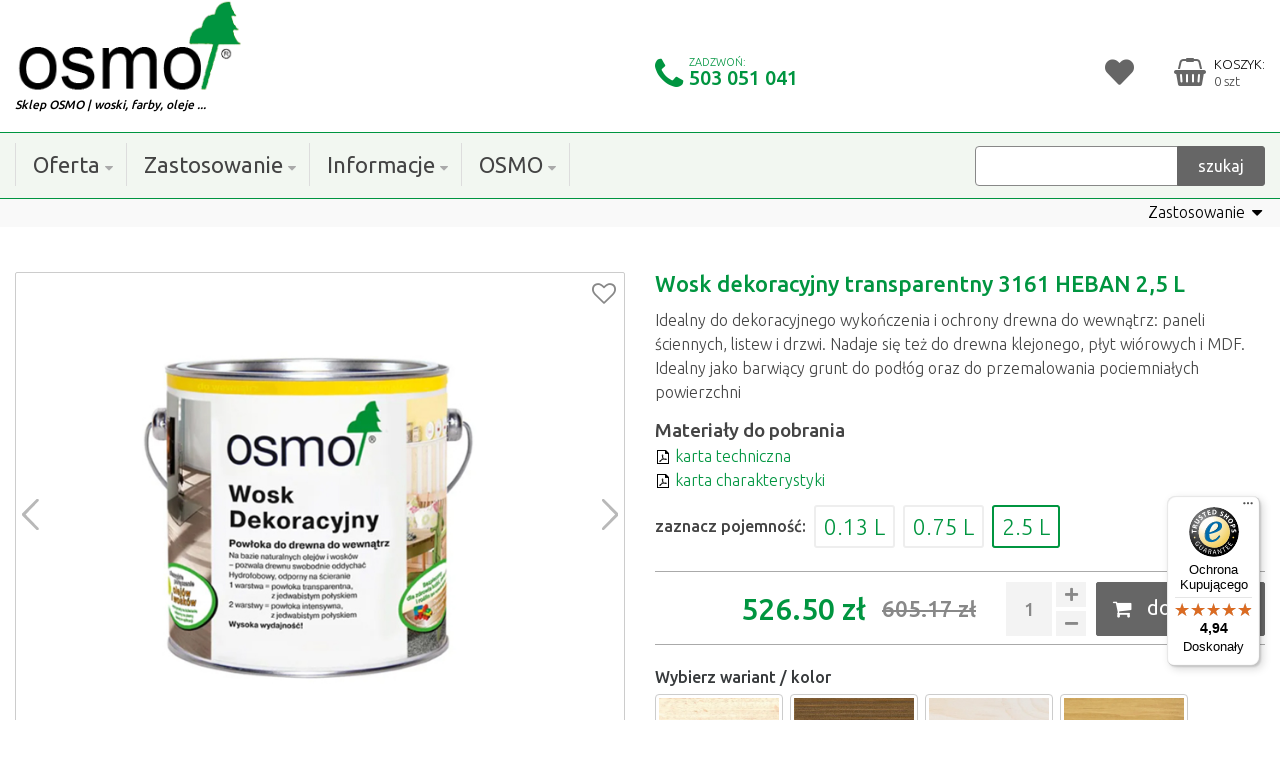

--- FILE ---
content_type: text/html; charset=utf-8
request_url: https://skleposmo.pl/art159_wosk-dekoracyjny-transparentny-heban-3161-2-5-l.html
body_size: 8959
content:
<!DOCTYPE html>
<html>
<head>
 <meta charset="utf-8" />
 <meta name="viewport" content="width=device-width, initial-scale=1" />
 <meta name="robots" content="index,follow" />
 <title>OSMO Wosk dekoracyjny transparentny 3161 HEBAN 2,5 L - Woski dekoracyjne transparentne</title>
 <meta name="description" content="Idealny do dekoracyjnego wykończenia i ochrony drewna do wewnątrz: paneli ściennych, listew i drzwi. Nadaje się też do drewna klejonego, płyt wiórowych i MDF" />
 <meta name="keywords" content="wykończenia wszelkich podłóg drewnianych, skleposmo, pielęgnacja drewna, sprzedaż profesjonalnych wosków, lakierów, olejowosków osmo, pielęgnacji podłóg drewnianych, osmo wosk dekoracyjny transparentny 3161 heban 2, 5 l - woski dekoracyjne transparentne, dekoracyjnego wykończenia, ochrony drewna, wewnątrz, paneli ściennych, drewna klejonego, płyt wiórowych" />

 <meta property="og:locale" content="pl_PL">
 <meta property="og:type" content="product">
 <meta property="og:url" content="https://skleposmo.pl/art159_wosk-dekoracyjny-transparentny-3161-heban-2-5-l.html">
 <meta property="og:title" content="Wosk dekoracyjny transparentny 3161 HEBAN 2,5 L">
 <meta property="og:description" content="Idealny do dekoracyjnego wykończenia i ochrony drewna do wewnątrz: paneli ściennych, listew i drzwi. Nadaje się też do drewna klejonego, płyt wiórowych i MDF. Idealny jako barwiący grunt do podłóg oraz do przemalowania pociemniałych powierzchni">
 <meta property="og:image" content="https://skleposmo.pl/gallery/m1732438129.jpg">
 <meta property="product:price:amount" content="526.50">
 <meta property="product:price:currency" content="PLN">

 <link rel="shortcut icon" href="favicon.ico" />
 <link rel="canonical" href="https://skleposmo.pl/" />
 <link rel="stylesheet" type="text/css" href="css/owl.carousel.css" />
 <link rel="stylesheet" type="text/css" href="css/bootstrap.css" />
 <link rel="stylesheet" type="text/css" href="css/style.css" />
 <link rel="stylesheet" href="https://fonts.googleapis.com/css?family=Ubuntu:300,400,500&subset=latin-ext" />
 <link rel="stylesheet" href="https://pro.fontawesome.com/releases/v5.15.4/css/all.css" />
 <link rel="stylesheet" type="text/css" href="https://maxcdn.bootstrapcdn.com/font-awesome/4.7.0/css/font-awesome.min.css" />
 <script src="https://ajax.googleapis.com/ajax/libs/jquery/2.2.4/jquery.min.js"></script>

 <link rel="stylesheet" type="text/css" href="add/galleria/galleria.css" />

 <link rel="stylesheet" type="text/css" href="add/galleria/galleria.css" />

</head>
<body>

<header id="header">

<div class="header-top">
<div class="container">
<div class="row">

<div class="col-xl-6 col-lg-6 col-md-5 col-sm-12 col-xs-12">
<a class="logo" title="OSMO oleje, woski, farby do drewna ..." href="https://skleposmo.pl/"><img src="img/logo.png" /></a>
<br />
<i class="logo-txt">Sklep OSMO | woski, farby, oleje ...</i>
</div>

<div class="col-xl-6 col-lg-6 col-md-7 col-sm-12 col-xs-12">

<div class="shop-menu hand" onclick="location.href='https://skleposmo.pl/cart.html'">
<div>
<p>KOSZYK:</p>0 szt<br /></div>
<i class="fa fa-shopping-basket"></i>
</div>

<div class="ulubione">
<a href="ulubione.html">
<i class="fas fa-heart"></i>
<span id="ulubione">
&nbsp; &nbsp;</span>
</a>
</div>
<!--
<div class="login">
<a href="hurt.php"><i class="fas fa-user-lock"></i></a>
</div>
-->
<div class="txt-top">
<p><i class="fa fa-phone"></i></p>
<p><span>ZADZWOŃ:</span></p>
<p><span style="font-size: 20px; line-height: 15px;"> <b><a href="tel:503051041">503 051 041</a></b></span></p></div>

</div>

</div>
</div>
</div>

<div class="header-menu" id="m">
 <div class="container">
  <div class="row">

<div class="col-lg-3 col-sm-12 col-xs-9 pull-xs-right">
<div class="search-box">
<form class="navbar-form" role="search" name="search" action="search.html" method="post">
<div class="input-group">
<input class="form-control" list="search" type="text" name="search" maxlength="255">
<div class="input-group-btn"><button class="btn btn-default" type="submit">szukaj</button></div>
</div>
</form>
</div>
</div>


<!--menu-->
<div class="col-lg-9 col-sm-12 col-xs-3 pull-xs-right">

<nav class="mainmenu">
<button class="navbar-toggler hidden-sm-up" type="button" data-toggle="collapse" data-target="#navbar-header" aria-controls="navbar-header"><i class="fa fa-bars"></i></button>
<div class="collapse navbar-toggleable-xs" id="navbar-header">
<ul class="nav navbar-nav" role="tablist">
<li class="nav-item dr-d dropdown"><span class="menu-link nav-link">Oferta<i class="fa fa-caret-down"></i></span><i class="m-plus collapsed"></i>
<ul id="ms20" class="dr-m dropdown-menu collapse">
 <li class="dr-r dropright"><a class="menu-link dropdown-item dropdown-toggle" href="https://skleposmo.pl/zastosowanie9_mycie-i-pielegnacja.html"><img src="gallery/i1738959108.jpg" />Mycie i pielęgnacja</a><i class="m-plus collapsed"></i>
  <ul id="zast9" class="dr-m dropdown-menu ">
 <li><a class="menu-link dropdown-item" href="https://skleposmo.pl/zastosowanie4_wewnatrz.html">wewnątrz</a></li>
 <li><a class="menu-link dropdown-item" href="https://skleposmo.pl/zastosowanie10_na-zewnatrz.html">na zewnątrz</a></li>
  </ul>
 </li>
 <li class="dr-r dropright"><a class="menu-link dropdown-item dropdown-toggle" href="https://skleposmo.pl/zastosowanie1_powloki-do-wewnatrz.html"><img src="gallery/i1736168997.png" />Powłoki do wewnątrz</a><i class="m-plus collapsed"></i>
  <ul id="zast1" class="dr-m dropdown-menu ">
 <li><a class="menu-link dropdown-item" href="https://skleposmo.pl/zastosowanie2_woski-twarde-olejne.html">woski twarde olejne</a></li>
 <li><a class="menu-link dropdown-item" href="https://skleposmo.pl/zastosowanie3_bejce-olejne-woski-dekoracyjne.html">bejce olejne, woski dekoracyjne</a></li>
 <li><a class="menu-link dropdown-item" href="https://skleposmo.pl/zastosowanie13_impregnaty-podklady.html">impregnaty, podkłady</a></li>
  </ul>
 </li>
 <li class="dr-r dropright"><a class="menu-link dropdown-item dropdown-toggle" href="https://skleposmo.pl/zastosowanie6_powloki-na-zewnatrz.html"><img src="gallery/i1736169013.png" />Powłoki na zewnątrz</a><i class="m-plus collapsed"></i>
  <ul id="zast6" class="dr-m dropdown-menu ">
 <li><a class="menu-link dropdown-item" href="https://skleposmo.pl/zastosowanie8_oleje-do-tarasow.html">oleje do tarasów</a></li>
 <li><a class="menu-link dropdown-item" href="https://skleposmo.pl/zastosowanie17_oleje-ochronne-uv.html">oleje ochronne UV</a></li>
 <li><a class="menu-link dropdown-item" href="https://skleposmo.pl/zastosowanie7_lazury-olejne.html">lazury olejne</a></li>
 <li><a class="menu-link dropdown-item" href="https://skleposmo.pl/zastosowanie18_lazury-wodne.html">lazury wodne</a></li>
 <li><a class="menu-link dropdown-item" href="https://skleposmo.pl/zastosowanie15_farby-kryjace.html">farby kryjące</a></li>
 <li><a class="menu-link dropdown-item" href="https://skleposmo.pl/zastosowanie14_impregnaty.html">Impregnaty</a></li>
  </ul>
 </li>
 <li class="dr-r dropright"><a class="menu-link dropdown-item dropdown-toggle" href="https://skleposmo.pl/zastosowanie5_narzedzia-i-akcesoria.html"><img src="gallery/i1738959352.png" />Narzędzia i akcesoria</a><i class="m-plus collapsed"></i>
  <ul id="zast5" class="dr-m dropdown-menu ">
 <li><a class="menu-link dropdown-item" href="https://skleposmo.pl/zastosowanie12_podstawowe.html">podstawowe</a></li>
 <li><a class="menu-link dropdown-item" href="https://skleposmo.pl/zastosowanie16_profesjonalne.html">profesjonalne</a></li>
  </ul>
 </li>
</ul>
</li>
<li class="nav-item dr-d dropdown"><span class="menu-link nav-link">Zastosowanie<i class="fa fa-caret-down"></i></span><i class="m-plus collapsed"></i>
<ul id="ms21" class="dr-m dropdown-menu collapse">
 <li class="dr-r dropright"><a class="menu-link dropdown-item dropdown-toggle" href="https://skleposmo.pl/przeznaczenie2_wewnatrz.html"><img src="gallery/i1736167217.png" />WEWNĄTRZ</a><i class="m-plus collapsed"></i>
  <ul id="przez2" class="dr-m dropdown-menu ">
 <li><a class="menu-link dropdown-item" href="https://skleposmo.pl/przeznaczenie3_podlogi-i-schody-drewniane.html">podłogi i schody drewniane</a></li>
 <li><a class="menu-link dropdown-item" href="https://skleposmo.pl/przeznaczenie4_sciany-i-sufity-drewniane.html">ściany i sufity drewniane</a></li>
 <li><a class="menu-link dropdown-item" href="https://skleposmo.pl/przeznaczenie7_meble.html">meble</a></li>
 <li><a class="menu-link dropdown-item" href="https://skleposmo.pl/przeznaczenie6_blaty-i-stoly.html">blaty i stoły</a></li>
 <li><a class="menu-link dropdown-item" href="https://skleposmo.pl/przeznaczenie20_okna-i-drzwi.html">okna i drzwi</a></li>
 <li><a class="menu-link dropdown-item" href="https://skleposmo.pl/przeznaczenie8_mycie-i-konserwacja.html">mycie i konserwacja</a></li>
  </ul>
 </li>
 <li class="dr-r dropright"><a class="menu-link dropdown-item dropdown-toggle" href="https://skleposmo.pl/przeznaczenie10_na-zewnatrz.html"><img src="gallery/i1736167400.png" />NA ZEWNĄTRZ</a><i class="m-plus collapsed"></i>
  <ul id="przez10" class="dr-m dropdown-menu ">
 <li><a class="menu-link dropdown-item" href="https://skleposmo.pl/przeznaczenie11_elewacje-altany.html">elewacje, altany</a></li>
 <li><a class="menu-link dropdown-item" href="https://skleposmo.pl/przeznaczenie14_ploty-pergole.html">płoty, pergole</a></li>
 <li><a class="menu-link dropdown-item" href="https://skleposmo.pl/przeznaczenie17_meble-ogrodowe.html">meble ogrodowe</a></li>
 <li><a class="menu-link dropdown-item" href="https://skleposmo.pl/przeznaczenie13_tarasy-drewniane.html">tarasy drewniane</a></li>
 <li><a class="menu-link dropdown-item" href="https://skleposmo.pl/przeznaczenie18_tarasy-kompozytowe.html">tarasy kompozytowe</a></li>
 <li><a class="menu-link dropdown-item" href="https://skleposmo.pl/przeznaczenie15_czyszczenie-konserwacja.html">czyszczenie konserwacja</a></li>
  </ul>
 </li>
</ul>
</li>
<li class="nav-item dr-d dropdown"><span class="menu-link nav-link">Informacje<i class="fa fa-caret-down"></i></span><i class="m-plus collapsed"></i>
<ul id="ms4" class="dr-m dropdown-menu collapse">
 <li><a class="menu-link dropdown-item" href="https://skleposmo.pl/kontakt.html">Kontakt</a></li>
 <li><a class="menu-link dropdown-item" href="https://skleposmo.pl/wysylka.html">Wysyłka</a></li>
 <li><a class="menu-link dropdown-item" href="https://skleposmo.pl/regulamin.html">Regulamin</a></li>
</ul>
</li>
<li class="nav-item dr-d dropdown"><span class="menu-link nav-link">OSMO<i class="fa fa-caret-down"></i></span><i class="m-plus collapsed"></i>
<ul id="ms22" class="dr-m dropdown-menu collapse">
 <li><a class="menu-link dropdown-item" href="https://skleposmo.pl/katalogi.html">Katalogi</a></li>
 <li><a class="menu-link dropdown-item" href="https://skleposmo.pl/faq.html">FAQ</a></li>
</ul>
</li>
</ul>
</div>
</nav>
</div>
  </div>
 </div>
</div>
</header>


<div class="menu45">
 <div class="m45title">
  <div class="container">

<a class="r" href="#menu4" data-toggle="collapse" data-parent="#menu45"> Zastosowanie <i class="fa fa-caret-down"></i></a>
  </div>
 </div>
 <div class="clear panel" id="menu45">

  <div class="menu5 collapse" id="menu5">
   <div class="container">
   <br />

   </div>
  </div>

  <div class="menu4 collapse" id="menu4">
   <div class="container">
    <div class="row">
<div class="col-xs-12 col-sm-6">
<a class="m4item1" href="https://skleposmo.pl/przeznaczenie2_wewnatrz.html#m"><img src="gallery/i1736167217.png" />WEWNĄTRZ</a>
 <a class="m4item2" href="https://skleposmo.pl/przeznaczenie3_podlogi-i-schody-drewniane.html#m">podłogi i schody drewniane</a>
 <a class="m4item2" href="https://skleposmo.pl/przeznaczenie4_sciany-i-sufity-drewniane.html#m">ściany i sufity drewniane</a>
 <a class="m4item2" href="https://skleposmo.pl/przeznaczenie7_meble.html#m">meble</a>
 <a class="m4item2" href="https://skleposmo.pl/przeznaczenie6_blaty-i-stoly.html#m">blaty i stoły</a>
 <a class="m4item2" href="https://skleposmo.pl/przeznaczenie20_okna-i-drzwi.html#m">okna i drzwi</a>
 <a class="m4item2" href="https://skleposmo.pl/przeznaczenie8_mycie-i-konserwacja.html#m">mycie i konserwacja</a>
</div>
<div class="col-xs-12 col-sm-6">
<a class="m4item1" href="https://skleposmo.pl/przeznaczenie10_na-zewnatrz.html#m"><img src="gallery/i1736167400.png" />NA ZEWNĄTRZ</a>
 <a class="m4item2" href="https://skleposmo.pl/przeznaczenie11_elewacje-altany.html#m">elewacje, altany</a>
 <a class="m4item2" href="https://skleposmo.pl/przeznaczenie14_ploty-pergole.html#m">płoty, pergole</a>
 <a class="m4item2" href="https://skleposmo.pl/przeznaczenie17_meble-ogrodowe.html#m">meble ogrodowe</a>
 <a class="m4item2" href="https://skleposmo.pl/przeznaczenie13_tarasy-drewniane.html#m">tarasy drewniane</a>
 <a class="m4item2" href="https://skleposmo.pl/przeznaczenie18_tarasy-kompozytowe.html#m">tarasy kompozytowe</a>
 <a class="m4item2" href="https://skleposmo.pl/przeznaczenie15_czyszczenie-konserwacja.html#m">czyszczenie konserwacja</a>
</div>

    </div>
   </div>
  </div>

 </div>
</div>

<main id="main">
<!--content-->
<div class="container">

<div class="art">
 <div class="row">
  <div class="col-sm-6 pull-sm-right">
   <div class="product-title">
<h1>Wosk dekoracyjny transparentny 3161 HEBAN 2,5 L</h1>
<p class="k-opis">Idealny do dekoracyjnego wykończenia i ochrony drewna do wewnątrz: paneli ściennych, listew i drzwi. Nadaje się też do drewna klejonego, płyt wiórowych i MDF. Idealny jako barwiący grunt do podłóg oraz do przemalowania pociemniałych powierzchni</p>

<div class="pdf">
 <b>Materiały do pobrania</b><br />
 <a target="_blank" href="pdf/karta-13.pdf"><img src="img/ico/pdf2.png" /> karta techniczna</a><br />
<a target="_blank" href="pdf/karta-charakterystyki-wosk-dekoracyjny-transparentny.pdf"><img src="img/ico/pdf2.png" /> karta charakterystyki</a><br />

 </div>

   </div>
  </div>

<!--galeria produktu-->
<div id="p" class="col-sm-6">
<div class="border m-b-10">
<img style="display:none;" src="gallery/d1732438129.jpg" />
<script src="add/galleria/galleria-1.2.9.min.js"></script>
<div id="galleria">
<a href="gallery/d1732438129.jpg"><img src="gallery/i1732438129.jpg" data-big="gallery/d1732438129.jpg" title="Wosk dekoracyjny transparentny 3161 HEBAN 2,5 L" /></a>
<a href="gallery/d1734028353.png"><img src="gallery/i1734028353.png" data-big="gallery/d1734028353.png" title="Wosk dekoracyjny transparentny 3161 HEBAN 2,5 L" /></a>

</div><i class="ulub fa fa-heart-o" onclick="$(this).addClass('on'); displayId('ulubione','?ulubione=159')"></i><div class="clear"></div>
<div class="pojemnosc"><p>2.5 L</p></div>
<div class="kolor">wybrano: <br /><div><img src="gallery/i1527610896.png" alt="" /></div><p>3161<br />HEBAN<br /></p></div>

<br class="clear" />
</div>
</div>
<div class="clear-r"></div>
  <!--product-info-->
  <div class="col-sm-6 pull-sm-right">
   <div class="product-info">
<div class="l"><p><b>zaznacz pojemność: </b></p></div>
<div class="wyb-poj"><div><a href="art157_wosk-dekoracyjny-transparentny-3161-heban-0-125-l.html#p">0.13 L </a></div><div><a href="art158_wosk-dekoracyjny-transparentny-3161-heban-0-75-l.html#p">0.75 L </a></div><div class="poj-active"><a href="art159_wosk-dekoracyjny-transparentny-3161-heban-2-5-l.html#p">2.5 L </a></div></div>
<div class="clear1px"></div>
<form name="add" action="https://skleposmo.pl/cart_add_159_wosk-dekoracyjny-transparentny-3161-heban-2-5-l.html" method="post"><div class="price"><div class="cena"><span>526.50 zł</span> <s>605.17 zł</s></div>
<div class="szt"><input id="qty" name="qty" value="1" size="4" pattern="[0-9]*" /><div class="qty-plus"  onclick="Szt(+1,90);"><i class="fas fa-plus"></i></div><div class="qty-minus" onclick="Szt(-1,90);"><i class="fas fa-minus"></i></div></div>
<button type="submit" class="btn btn-revers btn-lg"><i class="fa fa-shopping-cart m-r-10"> </i> do koszyka</button><div class="clear1px m-b-10"></div>
</div></form>
   </div>
  </div>
<div class="col-sm-6"><div class="grupuj"><b>Wybierz wariant / kolor</b><br /><div><a title="BEZBARWNY " href="art97_wosk-dekoracyjny-transparentny-3101-bezbarwny-2-5-l.html#p"><img src="gallery/i1736171097.png" /></a><a title="DĄB ANTYCZNY " href="art102_wosk-dekoracyjny-transparentny-3168-dab-antyczny-2-5-l.html#p"><img src="gallery/i1736171780.png" /></a><a title="BIAŁY " href="art112_wosk-dekoracyjny-transparentny-3111-bialy-2-5-l.html#p"><img src="gallery/i1736171118.png" /></a><a title="DĄB " href="art165_wosk-dekoracyjny-transparentny-3164-dab-2-5-l.html#p"><img src="gallery/i1736171505.png" /></a><a title="GRANITOWY SZARY " href="art117_wosk-dekoracyjny-transparentny-3118-granitowy-szary-2-5-l.html#p"><img src="gallery/i1736171168.png" /></a><a title="JEDWABISTY SZARY " href="art124_wosk-dekoracyjny-transparentny-3119-szary-jedwabisty-2-5-l.html#p"><img src="gallery/i1736171177.png" /></a><a class="kol-active" title="HEBAN " href="art159_wosk-dekoracyjny-transparentny-3161-heban-2-5-l.html#p"><img src="gallery/i1527610896.png" /></a><a title="ZŁOTY KLON " href="art129_wosk-dekoracyjny-transparentny-3123-zloty-klon-2-5-l.html#p"><img src="gallery/i1736171221.png" /></a><a title="KONIAK " href="art149_wosk-dekoracyjny-transparentny-3143-koniak-2-5-l.html#p"><img src="gallery/i1736171233.png" /></a><a title="LAPACHO " href="art154_wosk-dekoracyjny-transparentny-3144-lapacho-2-5-l.html#p"><img src="gallery/i1736171244.png" /></a><a title="BRZOZA " href="art134_wosk-dekoracyjny-transparentny-3136-brzoza-2-5-l.html#p"><img src="gallery/i1736171258.png" /></a><a title="WIŚNIA " href="art139_wosk-dekoracyjny-transparentny-3137-wisnia-2-5-l.html#p"><img src="gallery/i1736171270.png" /></a><a title="MAHOŃ " href="art144_wosk-dekoracyjny-transparentny-3138-mahon-2-5-l.html#p"><img src="gallery/i1736171282.png" /></a><a title="BUK " href="art107_wosk-dekoracyjny-transparentny-3102-buk-parzony-2-5-l.html#p"><img src="gallery/i1736171300.png" /></a><a title="ORZECH " href="art171_wosk-dekoracyjny-transparentny-3166-orzech-2-5-l.html#p"><img src="gallery/i1736171695.png" /></a><a title="JASNY DĄB " href="art217_wosk-dekoracyjny-transparentny-3103-dab-jasny-2-5-l.html#p"><img src="gallery/i1736171406.png" /></a></div></div><div class="clear1px m-b-20"></div>
</div>

 </div>
<br />
<div>
<b>pasujące produkty</b>
<div class="product6">
<div class="row">
<div class="col-lg-2 col-md-3 col-sm-4 col-xs-6"><div class="product6-col"><div class="product6-img" onclick="location.href='art501_chusteczki-easy-pads-10szt-141.html#p'"><a href="art501_chusteczki-easy-pads-10szt-141.html#p"><img src="gallery/m1734604491.jpg" alt="Chusteczki easy pads 10szt 141" /></a>
</div>
<div onclick="location.href='art501_chusteczki-easy-pads-10szt-141.html#p'"><div class="product6-price"><span>46.68 zł</span><s>51.87 zł</s></div>
<h4><a href="art501_chusteczki-easy-pads-10szt-141.html#p">Chusteczki easy pads 10szt 141</a></h4>
</div>
<div class="btn btn-revers" onclick="location.href='https://skleposmo.pl/'+'cart_add_501_'+'chusteczki-easy-pads-10szt-141.html'"><i class="fa fa-shopping-cart m-r-10"> </i> do koszyka</div></div></div><div class="col-lg-2 col-md-3 col-sm-4 col-xs-6"><div class="product6-col"><div class="product6-img" onclick="location.href='art567_pedzel-do-malowania-60-mm-nr-kat-160.html#p'"><a href="art567_pedzel-do-malowania-60-mm-nr-kat-160.html#p"><img src="gallery/m1711113815.jpg" alt="Pędzel do malowania 60 mm nr kat. 160" /></a>
</div>
<div onclick="location.href='art567_pedzel-do-malowania-60-mm-nr-kat-160.html#p'"><div class="product6-price"><span>48.19 zł</span><s>53.54 zł</s></div>
<h4><a href="art567_pedzel-do-malowania-60-mm-nr-kat-160.html#p">Pędzel do malowania 60 mm nr kat. 160</a></h4>
</div>
<div class="btn btn-revers" onclick="location.href='https://skleposmo.pl/'+'cart_add_567_'+'pedzel-do-malowania-60-mm-nr-kat-160.html'"><i class="fa fa-shopping-cart m-r-10"> </i> do koszyka</div></div></div><div class="col-lg-2 col-md-3 col-sm-4 col-xs-6"><div class="product6-col"><div class="product6-img" onclick="location.href='art493_zestaw-do-aplikacji-powlok-barwiacych-178.html#p'"><a href="art493_zestaw-do-aplikacji-powlok-barwiacych-178.html#p"><img src="gallery/m1734819860.jpg" alt="Zestaw do aplikacji powłok barwiących 178" /></a>
</div>
<div onclick="location.href='art493_zestaw-do-aplikacji-powlok-barwiacych-178.html#p'"><div class="product6-price"><span>170.33 zł</span><s>189.26 zł</s></div>
<h4><a href="art493_zestaw-do-aplikacji-powlok-barwiacych-178.html#p">Zestaw do aplikacji powłok barwiących 178</a></h4>
</div>
<div class="btn btn-revers" onclick="location.href='https://skleposmo.pl/'+'cart_add_493_'+'zestaw-do-aplikacji-powlok-barwiacych-178.html'"><i class="fa fa-shopping-cart m-r-10"> </i> do koszyka</div></div></div>
</div>
</div>
<div class="clearfix"></div>
</div>

<br />
<b></b>
<hr class="m-t-0" />
<div class="opis"><div class="row">
<div class="m-l-15">
<div class="pull-md-right col-md-10 col-xs-12 m-l--15">
<h1><span style="color: #008000;">Wosk dekoracyjny transparentny</span></h1>
<h4>Heban 3161</h4>
</div>
<div class="pull-left col-md-2 col-xs-12 p-l-0 m-r-15">
<div class="row">
<div class="col-sm-12 col-xs-12 text-left m-b-15"><img class="img-fluid border" src="gallery/d1735318358.png" alt="" /></div></div>
</div>
<div class="m-r-15">
<section>
<h2 style="color: #005000;">Wosk Dekoracyjny Osmo – Profesjonalne wykończenie drewna</h2>
<p style="text-align: justify;"><strong>Woski dekoracyjne Osmo</strong> to najwyższej jakości <em>woski do drewna</em> do użytku wewnętrznego. Idealnie nadają się do barwienia i zabezpieczania takich powierzchni jak: drewniane podłogi, parkiet, ściany, sufity w domach z drewna, blaty oraz meble. Dla uzyskania trwałego efektu, w przypadku podłóg zaleca się zastosowanie <a href="https://skleposmo.pl/art13_wosk-twardy-olejny-bezbarwny-matowy-3062-2-5-l.html#p" title="WOSK TWARDY OLEJNY">Twardego Wosku Olejnego Osmo</a> jako warstwy końcowej.</p>
<h3 style="color: #008000;">Przygotowanie powierzchni przed aplikacją</h3>
<p style="text-align: justify;">Drewno musi być czyste, suche i niezmrożone (wilgotność maks. 18%). <strong>Wosk dekoracyjny Osmo</strong> jest gotowy do użycia i nie wymaga rozcieńczania. Przed użyciem dokładnie wymieszaj produkt. Usuń stare powłoki malarskie i lakiernicze. Powierzchnię należy wyszlifować — od papieru gruboziarnistego do P120–150 dla podłóg i P180–240 dla mebli. Po szlifowaniu dokładnie usuń pył.</p>
<h3 style="color: #008000;">Aplikacja – Jak prawidłowo nanosić wosk dekoracyjny?</h3>
<ul style="list-style-type: circle;">
<li style="text-align: justify;"><strong>Transparentne barwienie (1 warstwa):</strong> Nakładaj cienką i równą warstwę zgodnie z kierunkiem słojów przy użyciu pędzla Osmo, wałka z mikrofibry lub <em>włókniny na padzie</em>. Dla efektu bejcy użyj niekłaczącej się szmatki, rozcierając produkt w ciągu 20 minut.</li>
<li style="text-align: justify;"><strong>Intensywne barwienie (2 warstwy):</strong> W przypadku intensywnego wybarwienia drewna, nanieś dwie cienkie warstwy. Produkt rozprowadzaj pędzlem lub wałkiem. Do aplikacji możesz użyć <a href="https://skleposmo.pl/art493_zestaw-do-aplikacji-powlok-barwiacych-178.html#p" title="ZESTAW DO APLIKACJI OSMO">zestawu do aplikacji Osmo</a>. Druga warstwa może być wmasowana przy użyciu <a href="https://skleposmo.pl/art559_pad-prostokatny-bialy.html#p" title="BIAŁY PAD">białego pada</a>.</li>
<li style="text-align: justify;"><strong>Uwaga:</strong> Na powierzchnie silnie eksploatowane (np. podłogi) zalecamy tylko jedną warstwę barwiącą i zabezpieczenie <strong>Twardym Woskiem Olejnym Osmo</strong> – np. <a href="https://skleposmo.pl/art39_wosk-twardy-olejny-kolor-bialy-3040-2-5-l.html#p">białym 3040</a> przy jasnych kolorach.</li>
</ul>
<h3 style="color: #008000;">Wskazówki i porady</h3>
<ul style="list-style-type: circle;">
<li style="text-align: justify;">Do intensywnego barwienia rekomendujemy <a href="https://skleposmo.pl/art219_bejca-olejna-biala-3501-0-125l.html#p">Bejcę Olejną Osmo</a>.</li>
<li style="text-align: justify;">Dobierz kolor wosku zbliżony do naturalnej barwy drewna – zawsze wykonaj próbkę!</li>
<li style="text-align: justify;">Woski Osmo są dostępne w wielu odcieniach – naturalnych, pastelowych i intensywnych. Można je również mieszać, tworząc <strong>indywidualne kolory drewna</strong>.</li>
<li style="text-align: justify;">Do powierzchni intensywnie eksploatowanych stosuj tylko jedną warstwę wosku kolorowego, a następnie zabezpiecz <em>Woskiem Twardym Olejnym Original</em>.</li>
<li style="text-align: justify;">Do drewna egzotycznego (wenge, merbau, jatoba) stosuj <a href="https://skleposmo.pl/art586_wosk-penetrujacy-1101-2-5l-do-egzotykow.html#p">Wosk Penetrujący Osmo</a> lub <em>Wosk Twardy Olejny 2KEco Pure</em>.</li>
<li style="text-align: justify;">Zbyt gruba warstwa i słaba wentylacja wydłuża czas schnięcia i może powodować intensywny zapach oleju. Do wnętrz mebli – tylko cienka warstwa nakładana szmatką.</li>
</ul>
<h3 style="color: #005000;">Dlaczego warto wybrać Woski Osmo?</h3>
<p style="text-align: justify;">Produkty <strong>Osmo</strong> to synonim trwałości i naturalnego piękna drewna. Ich <strong>olejowo-woskowa formuła</strong> głęboko penetruje drewno, zapewniając długotrwałą ochronę oraz piękny wygląd. To idealny wybór do każdego wnętrza — od klasycznych podłóg, po nowoczesne meble i rustykalne ściany z drewna.</p>
</section>
</div>
</div>
</div>
</div><div class="o-open"><img src="img/gb.png" /></div>
</div>

<!-- itemscope -->
<div itemtype="https://schema.org/Product" itemscope>
  <meta itemprop="name" content="Wosk dekoracyjny transparentny 3161 HEBAN 2,5 L" />
  <meta itemprop="description" content="Idealny do dekoracyjnego wykończenia i ochrony drewna do wewnątrz: paneli ściennych, listew i drzwi. Nadaje się też do drewna klejonego, płyt wiórowych i MDF. Idealny jako barwiący grunt do podłóg oraz do przemalowania pociemniałych powierzchni" />
  <meta itemprop="gtin13" content="4006850775477" />
  <link itemprop="image" href="https://skleposmo.pl/gallery/m1732438129.jpg" />
  <div itemprop="offers" itemtype="https://schema.org/Offer" itemscope>
    <link itemprop="url" href="https://skleposmo.pl/art159_wosk-dekoracyjny-transparentny-3161-heban-2-5-l.html" />
    <meta itemprop="price" content="526.50" />
    <meta itemprop="priceCurrency" content="PLN" />
    <meta itemprop="availability" content="https://schema.org/InStock" />
    <meta itemprop="itemCondition" content="https://schema.org/NewCondition" />
    <meta itemprop="priceValidUntil" content="2026-03-21" />
  </div>
  <div itemprop="brand" itemtype="https://schema.org/Brand" itemscope>
    <meta itemprop="name" content="Osmo" />
  </div>
</div>
</div>


<!--panel-15-->
<div  style="background-color:#eefbee; padding-top:20px; ">
<div class="container">
<table class="panel-t"><tr><td></td><td class="txt"><h5>Produkty OSMO </h5></td><td></td></tr></table>
<div class="panel-15 col-xs-3" style="padding:0;">
<img onclick="location.href='kat20_pielegnacja-i-akcesoria.html'" class="hand" src="gallery/d1734466014.jpg" />
<div onclick="location.href='kat20_pielegnacja-i-akcesoria.html'" class="panel-15-h"><h5><a href="kat20_pielegnacja-i-akcesoria.html">Mycie i pielęgnacja</a></h5></div>
</div>
<div class="panel-15 col-xs-3" style="padding:0;">
<img onclick="location.href='kat2_do-wewnatrz.html'" class="hand" src="gallery/d1734466064.jpg" />
<div onclick="location.href='kat2_do-wewnatrz.html'" class="panel-15-h"><h5><a href="kat2_do-wewnatrz.html">Oleje i woski do wewnątrz</a></h5></div>
</div>
<div class="panel-15 col-xs-3" style="padding:0;">
<img onclick="location.href='kat4_na-zewnatrz.html'" class="hand" src="gallery/d1734466187.jpg" />
<div onclick="location.href='kat4_na-zewnatrz.html'" class="panel-15-h"><h5><a href="kat4_na-zewnatrz.html">Farby i lazury na zewnątrz</a></h5></div>
</div>
<div class="panel-15 col-xs-3" style="padding:0;">
<img onclick="location.href='kat8_oleje-tarasowe-i-do-mebli-ogrodowych.html'" class="hand" src="gallery/d1734466251.jpg" />
<div onclick="location.href='kat8_oleje-tarasowe-i-do-mebli-ogrodowych.html'" class="panel-15-h"><h5><a href="kat8_oleje-tarasowe-i-do-mebli-ogrodowych.html">Tarasy i meble ogrodowe</a></h5></div>
</div>

</div>
</div>

<!--loga-->
<div class="panel13" style="padding-top:20px; padding-bottom:20px; ">
<div class="container">

<div class="carousel-box no-style">
 <div class="row">
 <div class="carousel">
<div class="col"><a href="search_regeneracjapodlog.html"><img src="gallery/m1736704193.png" alt="Regeneracja podłóg" /><br />Regeneracja podłóg</a></div>
<div class="col"><a href="search_mycieikonserwacja.html"><img src="gallery/m1736675613.png" alt="Mycie i konserwacja" /><br />Mycie i konserwacja</a></div>
<div class="col"><a href="szukaj_zestaw_0_38.html"><img src="gallery/m1736675713.png" alt="Zestawy pielęgnacyjne" /><br />Zestawy pielęgnacyjne</a></div>
<div class="col"><a href="search_doblatow.html"><img src="gallery/m1736675794.jpg" alt="Konserwacja blatów" /><br />Konserwacja blatów</a></div>
<div class="col"><a href="search_scianywewnetrzne.html"><img src="gallery/m1736675961.jpg" alt="Ściany wewnętrzne" /><br />Ściany wewnętrzne</a></div>
<div class="col"><a href="przeznaczenie3_podlogi-i-schody-drewniane.html"><img src="gallery/m1736676125.jpg" alt="Woski na podłogi" /><br />Woski na podłogi</a></div>

 </div>
 </div>
  <div>
  <a class="next" href="#"><img src="img/gr.png" /></a>
  <a class="prev" href="#"><img src="img/gl.png" /></a>
  </div>
</div>
</div>
</div>
<script async defer src="js/jquery.caroufredsel.js"></script>
</main>

<!--footer-->
<footer id="footer">

<div class="mapa">
<div class="container">
 <div class="row">
<div class="col-sm-4">
<h3><span style="color: #008a00;">sklep z produktami OSMO</span></h3>
<p>ul. Tarnowska 169</p>
<p>33-300 Nowy Sącz</p>
<p>POLSKA</p>
</div>
<div class="col-sm-4">
<p><i class="fa fa-envelope-o"></i> email:</p>
<p><a href="mailto:sklep@skleposmo.pl">sklep@skleposmo.pl</a></p>
</div>
<div class="col-sm-4">
<p><i class="fa fa-phone"></i> telefony:</p>
<p><a href="tel:+48503051041">sklep: 503 051 041</a></p>
</div>
 </div>
</div>
</div>

<div class="container">
 <div class="row">
  <div class="col-xl-8">
<!--menu dolne-->
<div class="menu-bottom">
<div class="row">
<div class="col-sm-3">
 <div class="menu-block">
  <h5>Oferta Osmo</h5>
<ul class="nav">
  <li><a href="kat2_do-wewnatrz.html">Do wewnątrz</a></li>
  <li><a href="kat4_na-zewnatrz.html">Na zewnątrz</a></li>
  <li><a href="kat20_pielegnacja-i-akcesoria.html">Pielęgnacja i akcesoria</a></li>
</ul>
<br /> </div>
</div>
<div class="col-sm-3">
 <div class="menu-block">
  <h5>Zastosowanie</h5>
<ul class="nav">
  <li><a href="przeznaczenie2_wewnatrz.html">WEWNĄTRZ</a></li>
  <li><a href="przeznaczenie10_na-zewnatrz.html">NA ZEWNĄTRZ</a></li>
</ul>
<br /> </div>
</div>
<div class="col-sm-3">
 <div class="menu-block">
  <h5>Informacje</h5>
<ul class="nav">
  <li><a href="kontakt.html">Kontakt</a></li>
  <li><a href="wysylka.html">Wysyłka</a></li>
  <li><a href="regulamin.html">Regulamin</a></li>
  <li><a href="polityka-prywatnosci.html">Polityka prywatności</a></li>
</ul>
<br /> </div>
</div>
<div class="col-sm-3">
 <div class="menu-block">
  <h5><a href="sitemap.html">Site map</a></h5>
<ul class="nav">
</ul>
<br /> </div>
</div>
<div class="clearfix"></div><div class="col-sm-3">
 <div class="menu-block">
  <h5><a href="dorabianie-kolorow.html">Dorabianie kolorów</a></h5>
<ul class="nav">
</ul>
<br /> </div>
</div>
</div>
</div>

  </div>
  <div class="col-xl-4">

<div class="social-media">

<a href="https://www.youtube.com/@skleposmo" target="_blank">
<span class="fa-stack fa-md">
 <i class="fa fa-circle-thin fa-stack-2x"></i>
 <i class="fa fa-youtube fa-stack-1x"></i>
</span>
</a>

<a href="https://www.instagram.com/skleposmo?igsh=MXI2a3pjdWdqaXNnMw==" target="_blank">
<span class="fa-stack fa-md">
 <i class="fa fa-circle-thin fa-stack-2x"></i>
 <i class="fa fa-instagram fa-stack-1x"></i>
</span>
</a>
</div>
<div class="stopka"><p style="text-align: justify;">OSMO to : Naturalna ochrona drewna - produkty osmo są najwyższej jakości i jedne z najlepszych na świecie. Oleje i woski twarde OSMO do podłóg drewnianych są niezwykle trwałe a zarazem ekologiczne. Lazury do drewna odporne na warunki atmosferyczne w różnych kolorach, impregnaty do drewna i środki do pielęgnacji podłóg i konserwacji mebli - także tych ogrodowych. Zapraszamy.</p></div>  </div>
 </div>
</div>

<div class="container">
 <div class="row">
  <div class="col-xs-12">
<div class="copyright"><p style="text-align: right;"><span style="font-size: 12pt;"><a href="https://skleposmo.pl/login.php">©</a> osmo</span></p></div>  </div>
 </div>
</div>

</footer>

<script>
function Szt(l,max){
 if(document.forms["add"].qty){
  var pole = document.forms["add"].qty;
  var liczba = parseInt(pole.value);
  if((liczba > 0 & l < 0 )||(liczba < max & l > 0 ))
   liczba = (liczba+l);
  if(liczba > max)
   liczba=max;
  else if(liczba < 1)
   liczba=1;
  pole.value = liczba;
 }
}
</script>

<script>
 $(function(){$('[data-toggle="tooltip"]').tooltip()})
</script>

<script>
$(".o-open").click(function(){
 $(".opis").css("max-height","none");
 $(".o-open").css("display","none");
});
</script>

<script type="application/ld+json">
{
  "@context": "https://schema.org/",
  "@type": "Product",
  "name": "Wosk dekoracyjny transparentny 3161 HEBAN 2,5 L",
  "description": "Idealny do dekoracyjnego wykończenia i ochrony drewna do wewnątrz: paneli ściennych, listew i drzwi. Nadaje się też do drewna klejonego, płyt wiórowych i MDF. Idealny jako barwiący grunt do podłóg oraz do przemalowania pociemniałych powierzchni",
  "image": "https://skleposmo.pl/gallery/m1732438129.jpg",
  "gtin": "4006850775477",
  "brand": {
    "@type": "Brand",
    "name": "Osmo"
  },
  "offers": {
    "@type": "Offer",
    "url": "https://skleposmo.pl/art159_wosk-dekoracyjny-transparentny-3161-heban-2-5-l.html",
    "price": 526.50,
    "priceCurrency": "PLN",
    "priceValidUntil": "2026-03-19",
    "itemCondition": "https://schema.org/NewCondition",
    "availability": "https://schema.org/InStock"
  }
}
</script>

<script src="https://cdnjs.cloudflare.com/ajax/libs/tether/1.1.1/js/tether.min.js"></script>
<script src="js/bootstrap4.min.js"></script>
<script async defer src="js/script.js"></script>

<!-- gtag -->
<script async src="https://www.googletagmanager.com/gtag/js?id=G-HSE4W7SC2E"></script>
<script>
  window.dataLayer = window.dataLayer || [];
  function gtag(){dataLayer.push(arguments);}
  gtag('js', new Date());
  gtag('config', 'G-HSE4W7SC2E');
</script>

<!-- eTrusted -->
<script async
data-desktop-y-offset="0"
data-mobile-y-offset="0"
data-desktop-disable-reviews="false"
data-desktop-enable-custom="false"
data-desktop-position="right"
data-desktop-custom-width="156"
data-desktop-enable-fadeout="false"
data-disable-mobile="false"
data-disable-trustbadge="false"
data-mobile-custom-width="156"
data-mobile-disable-reviews="false"
data-mobile-enable-custom="false"
data-mobile-position="left"
data-mobile-enable-topbar="false"
data-mobile-enable-fadeout="true"
data-color-scheme="light"
charset="UTF-8"
src="//widgets.trustedshops.com/js/XDA55209CBA1196AF0B75F43564EE5762.js">
</script>

<!-- ciasteczka -->
<script id="Cookiebot" src="https://consent.cookiebot.com/uc.js" data-cbid="e86d425b-ed41-4e93-b6e4-e9d15bdcd9fc" data-blockingmode="auto" type="text/javascript"></script>

</body>
</html>



--- FILE ---
content_type: text/css
request_url: https://skleposmo.pl/css/style.css
body_size: 10076
content:
/*
009540 - zielony

*/




html { font-size: 100%; }
/* lg */
@media (min-width: 992px) and (max-width: 1279px) {
html{font-size:95%;}
}
/* md */
@media (min-width: 768px) and (max-width: 991px) {
html{font-size:90%;}
}
/* sm */
@media (min-width: 544px) and (max-width: 767px) {
html{font-size:85%;}
}
/* xs - */
@media (max-width: 543px) {
html{font-size:85%;}
}



html {animation: start 500ms;}
@keyframes start {
   0% {opacity: 0; }
  10% {opacity: 0; }
  30% {opacity: 0.5; }
 100% {opacity: 1; }
}



body {
 position:relative;
 background:#fff;
 font-weight:300;
 font-family: 'Ubuntu', sans-serif;
 font-size: 1.00rem;
}

h1{font-size:1.875em;}
h2{font-size:1.625em;}
h3{font-size:1.375em;}
h4{font-size:1.187em;}
h5{font-size:1.000em;}
h6{font-size:0.875em;}

h1, h2, h3, h4, h5, h6, p{
	padding:0;
	margin:0 0 10px;
}


a {
 transition: 100ms;
 color:#009540;
 text-decoration:none;
}
a:hover,
a:focus {
 text-decoration:none;
 outline:none;
 color:#009540;
}
ul {
	padding-left:7px;
	margin-left:7px;
}
ol {
	padding-left:9px;
	margin-left:9px;
}
li {
	margin-left:4px;
}



b,strong{font-weight:500;}

hr {border-top:1px solid #ccc;}



table {
	border-collapse:collapse;
}
td {
	padding:2px 4px;
	vertical-align:top;
	border:1px solid #ccc;
	font-size:0.875em;
}
th {
	vertical-align:middle !important;
	border:1px solid #ccc !important;
}
.table-bordered td,
.table-bordered th{
 border:1px solid #ccc;
}
.thead-default th{
 background:#ddd;
}

.img-responsive{
 width:100%;
}
.img-fluid{
 display:inline;
}


.header-top {
 padding:46px 0 10px;
 color:#000;
}





/*logo*/
.logo img{
 margin-top:-47px;
 width:230px;
}
.logo-txt {
 display:block;
 font-size:12px;
 color:#000;
 font-weight:500;
 padding-bottom:8px;
}

/*txt-top*/
.txt-top {
 margin-top:8px;
 color:#009540;
 font-size:11px
}
.txt-top .fa{
 font-size:36px;
 float:left;
 margin:2px 6px 0 0;
}
.txt-top p{
 margin:0 0 0;
 white-space: nowrap;
}
.txt-top a{
 color:#009540;
}

/*ulubione*/
.ulubione{
 float:right;
 margin:12px -2px 0 40px;
 text-align:right;
}
.ulubione i {
 color:#666;
 font-size:29px;
}
.ulubione span {
 color:#009540;
 font-size:10px;
 margin-left:-8px;
 line-height:15px;
 vertical-align:bottom;
}

/*login*/
.login {
 float:right;
 margin:12px 0 0 40px;
}
.login i{
 font-size:28px;
 color:#666;
}

/* koszyczek u góry */
.shop-menu {
 float:right;
 margin:12px 0 0 40px;
 line-height:12px;
}
.shop-menu div {
 float:right;
 color:#444;
 font-size:13px;
}
.shop-menu p {
 margin:0 0 5px;
 color:#000;
}
.shop-menu b {
 color:#444;
 font-size:12px;
 white-space: nowrap;
}
.shop-menu i {
 color:#666;
 font-size:28px;
 margin:0 8px 0 0;
}
.shop-menu:hover {
 color:#009500;
}

@media (min-width: 768px) and (max-width: 991px) {
.logo img {margin-bottom:3px;}
.logo-txt {font-size:11px;}
.txt-top {margin-left:30px;}
.txt-top .fa { font-size:14px;}
.shop-menu, .ulubione, .login {margin-left:20px;}
}
@media (max-width: 767px) {
.shop-menu, .ulubione, .login {margin-left:20px;}
}
@media (max-width: 450px) {
.logo img {margin-bottom:3px; width:220px;}
.logo-txt { font-size:11px;}
.txt-top .fa { font-size:14px;}
}







/* szukaj */
.search-box {
 margin:3px 0 2px;
}
.search-box .form-control {
 height:40px;
 color:#555;
 font-size:14px;
 border-color:#888 !important;
 padding-right:1px;
}
.search-box .btn {
 margin-left:-1px;
 padding:8px 20px;
 border-radius:3px;
}





.header-menu {
 background:#f2f7f1;
 padding:10px 0;
 margin:0px 0 0;
 border-top: 1px solid #009540;
 border-bottom: 1px solid #009540;
}


/* menu xs */
.navbar-toggler {
 background-color:#ddd;
 border-color:#bbb;
 margin-top:3px;
 padding: 0.62em 0.9rem;
}
.navbar-toggler:hover {
 background-color: #ccc;
 outline:none;
}



/* menu główne*/
.header-menu ul{
 padding:0;
 margin:0;
}
.header-menu .nav > li{
 margin:0 -1px 0 0;
 padding:0 13px 0 17px;
 border-left: solid 1px #ddd;
 border-right: solid 1px #ddd;
}
.header-menu .nav > li > a,
.header-menu .nav > li > span {
 color: #444;
 font-size:22px;
 font-weight:400;
 line-height:33px;
 padding:5px 0;
 margin:0;
 white-space:nowrap;
 cursor:pointer;
 cursor:hand;
}
.header-menu ul li a:hover,
.header-menu ul li span:hover,
.header-menu ul li a.active,
.header-menu ul li a.active:hover {
 color:#009540;
}
.header-menu .m-plus{
 display:none;
 color:#888;
 font-weight:300;
 font-style:normal;
}
.header-menu .nav-item .m-plus.collapsed:before{
 content: "\003E";
 font-size:24px;
 padding:0 10px;
 font-family:monospace;
 font-weight:100;
}
.header-menu .fa-caret-down{
 padding-left:5px;
 color:#aaa;
 font-size:14px !important;
}
.header-menu .dropdown-item img{
 width:28px;
 height:28px;
 margin:0 5px 0px -11px;
 vertical-align: -8px;
}


/* submenu ul */
.header-menu .dropdown-menu {
  background-color:#fff;
  padding:5px 0 !important;
  border-radius: 2px;
}

.header-menu .dr-d:hover > .dropdown-menu {
 display: block;
 margin-left: -1px;
 animation: fademenu 200ms;
}
@keyframes fademenu {
  0%   {opacity:0; transform:translateY(-20px);}
  100% {opacity:1; transform:translateY(0);}
}

.header-menu .dropdown-menu li {
  margin:0;
}
.header-menu .dropdown-menu li a:hover,
.header-menu .dropdown-menu li a.active,
.header-menu .dropdown-menu li a.active:hover {
 background: #eee;
}
.header-menu .dr-r {
    position: relative;
}
.header-menu .dr-r>.dropdown-menu {
    top: -3px;
    left: 100%;
    margin-left: -5px;
}
.header-menu .dr-r>a:after,
.header-menu .dr-r>span:after {
    float: right;
    border-color: transparent;
    border-style: solid;
    border-width: 5px 0 5px 5px;
    border-left-color: #bbb;
    margin-top: 9px;
    margin-right: -13px;
}
.header-menu .dr-r:hover>.dropdown-menu {
 display: block;
 animation: fadesubmenu 200ms;
}
@keyframes fadesubmenu {
  0%   {opacity:0; transform:translateX(-20px);}
  100% {opacity:1; transform:translateX(0);}
}






/*menu ugóry nr 2*/
.menu45 .m45title{
 line-height: 1.1;
 background:#f9f9f9;
 padding-top:5px;
 padding-bottom:5px;
 cursor:pointer;
 cursor:hand;
}
.menu45 .m45title a{color:#000;}
.menu45 .m45title .fa{font-size:18px; margin:0 3px; vertical-align:middle;}
.menu4{
 z-index: 995;
 background:#fff;
 margin:0;
 padding: 5px 0 10px;
 width:100%;
 border:none;
 border-bottom:1px solid #009540;
 box-shadow: 0px 3px 2px #fff;
}
.menu4 .row{display:flex; flex-wrap:wrap;}
.menu4 .m4item1 img{width:28px; margin-right:10px; margin-bottom:5px;}
.menu4 .m4item1{display:block; padding: 10px 0 6px 0; font-weight:500; color:#222;}
.menu4 .m4item2{display:block; padding: 1px 0 9px 38px; color:#000;}
.menu4 .m4item3{display:block; padding: 1px 0 9px 42px;}
.menu4 a:hover {color:#009540;}


@media (max-width: 543px) {
.menu45 .m45title{padding-top:10px; padding-bottom:10px; font-size:110%;}
.menu45 .m45title .fa{font-size:29px; line-height:18px;}
.menu4 {padding-bottom:0;}
.menu4 .col-xs-12{
 padding-top:6px;
 padding-bottom:8px;
 border-bottom:1px solid #ddd;
}
.menu4 .m4item1{font-size:120%;}
}






.content{
 margin-top:52px;
}
.content h1,
.content h2,
.content h3,
.content h4,
.content h5,
.content h6{
	color:#009540;
}




.form-control:focus {
 border-color:#0c9ba2;
}
.form-control:valid,
.form-control-success {
 border-color:#009540;
}
.form-control:invalid{
 border-color:#ff9900;
}
.form-control-danger {
 border-color:red !important;
}

.success {
 color:#009540;
}
.danger {
 color:red;
}






/* promocje zakladki*/
.promocje{
 margin:50px 0 15px;
 border-color:#bbb;
}
.promocje li{
 margin-left:0;
}
.promocje li a{
 padding:10px 16px 0 !important;
 font-size:20px;
 white-space: nowrap;
 color:#555;
}
.promocje .nav-item .active,
.promocje .nav-item .active:focus,
.promocje .nav-item .active:hover{
 border-color:#bbb #bbb #fff;
 background: linear-gradient(#f3f3f3, #fff);
 color:#009540;
}
.promocje .nav-item a:hover{
 border-color:#aaa #aaa transparent;
 color:#009540;
}
/* lg */
@media (min-width: 992px) and (max-width: 1279px) {
.promocje li a {font-size:17px; padding:10px 11px 0 !important;}
.tab-content .tab-pane.active .product .col-lg-4:last-child{ display: none;}
}
/* md */
@media (min-width: 768px) and (max-width: 991px) {
.promocje li a {font-size:16px; padding:10px 8px 0 !important;}
.promocje .nav-item i{display: none;}
}
/* sm */
@media (max-width: 767px) {
.promocje li a {padding:10px 17px 0 !important;}
.promocje .nav-item i{font-size:36px;}
}
/* xs - */
@media (max-width: 543px) {
.promocje .nav-item i{font-size:26px;}
}











/* zastosowanie*/
.zastosowanie{
 margin:0px 0 15px;
 border-color:#bbb;
}
.zastosowanie li{
 margin-left:0;
}
.zastosowanie li a{
 padding:10px 16px 0 !important;
 font-size:20px;
 white-space: nowrap;
 color:#555;
}
.zastosowanie .nav-item .active,
.zastosowanie .nav-item .active:focus,
.zastosowanie .nav-item .active:hover{
 border-color:#bbb #bbb #fff;
 background: linear-gradient(#f7f7f7, #fff);
 color:#009540;
}
.zastosowanie .nav-item a:hover{
 border-color:#aaa #aaa transparent;
 color:#009540;
}

.zast{
 border:1px solid #bbb;
 border-radius: 2px;
 background:#f3f3f3;
 margin-bottom:15px;
 height:70px;
 text-align:center;
 display: flex;
 flex-direction: column;
 justify-content: center;
}
.zast a{
 padding:5px;
 font-weight:400;
 color:#444;
 line-height:18px;
}
.zast.active,
.zast:hover{
 background:#fff;
}
.zast.active a{
 color:#009540;
}
.zast a:hover{
 color:#009540;
}
@media (max-width: 1279px) {
.zastosowanie li a{padding:7px 10px 0 !important; font-size:17px;}
}
@media (max-width: 991px) {
.zastosowanie li a{padding:6px 8px 0 !important; font-size:13px;}
}
@media (max-width: 767px) {
.zastosowanie{margin:0;}
.zastosowanie.nav-tabs {border-bottom:none; border-right:none; margin-right:-13px;}
.zastosowanie li {float:none !important; margin-left:0 !important; margin-right:-1px;}
.zastosowanie li a{padding:5px 6px 4px !important; font-size:17px;}
.zastosowanie .nav-item a:hover,
.zastosowanie .nav-item .active,
.zastosowanie .nav-item .active:focus,
.zastosowanie .nav-item .active:hover{border-bottom:1px solid #bbb; border-right:none; border-radius: 0.25rem 0 0 0.25rem; background-image: linear-gradient(to right, #f5f5f5, #fff);}
.zast {margin: 5px 0 0; height:50px;}
.zast-p2{margin-top:6px; border-right:1px solid #bbb;}
.menu5 .row{display:flex; flex-wrap:wrap;}
}
@media (max-width: 543px) {
.zastosowanie li a{padding:6px 3px 2px !important; font-size:15px;}
.zast-row {padding-left:10px; padding-right:10px}
.zast {margin: 5px -10px 0}
.zast a{padding:5px 1px !important; font-size:13px;}

}
@media (max-width: 360px) {
.zast a{font-size:12px;}
}








/* panel nagłówek */
.panel-t{
 width:100%;
 margin-bottom:20px;
}
.panel-t td{
 text-align:center;
 border:none;
 background:transparent url('../img/k1.png') center repeat-x;
}
.panel-t td.txt{
 width:10%;
 background:none;
 white-space: nowrap;
}
.panel-t td h5{
 font-size:24px;
 margin:0 20px 5px;
}



/* panel1 */
.panel-1 img{
 width:100%;
 border: solid 1px #ccc;
}
.panel-1 i{
 margin-right:4px;
}
.panel-1 h4{
 padding:15px 0 5px;
 color:#009540;
 font-weight:500;
}
.panel-1 a.btn{
 float:right;
 margin-top:-5px;
}
@media (min-width: 992px) and (max-width: 1279px) {
.panel-1 .row{font-size:90%}
}
@media (min-width: 768px) and (max-width: 991px) {
.panel-1 .row{font-size:80%;}
}


/* panel2 2x txt */
.panel-2 .row{
 font-size:95%;
}
.panel-2 .col{
 margin-bottom:20px;
}
.panel-2 i{
 margin-right:6px;
}
.panel-2 h2{
 color:#009540;
 font-weight:500;
}
.panel-2 .url{
 text-align:right;
 margin:0;
}
.panel-2 div.p2-item{
 height:100%;
}
@media (min-width: 992px) and (max-width: 1279px) {
.panel-2 .row{font-size:90%;}
}



/* panel3 tło slider */
.panel-3 .row{
 font-size:135%;
}
.panel-3 .carousel-indicators{
 bottom:1px;
}
.panel-3 i{
 margin-bottom:10px;
}
.panel-3 h3{
 font-weight:500;
}
.panel-3 .carousel-item{
 background-repeat: no-repeat;
 background-position: center;
 background-size: cover;
 height:360px;
}
.panel-3 .carousel-item img{
 max-width:1920px;
}
.panel-3 .carousel-control{width:6%;}
.panel-3 .carousel-caption{left:4%; right:4%;}
.panel-3 .carousel-txt{margin:auto; min-width:320px;}

/* lg */
@media (min-width: 992px) and (max-width: 1279px) {
.panel-3 .carousel-control{width:6%;}
.panel-3 .row{font-size:139%}
}
/* md */
@media (min-width: 768px) and (max-width: 991px) {
.panel-3 .carousel-control{width:7%;}
.panel-3 .row{font-size:128%;}
}
/* sm */
@media (min-width: 544px) and (max-width: 767px) {
.panel-3 .carousel-control{width:8%;}
.panel-3 .row{font-size:114%;}
}
/* xs - */
@media (max-width: 543px) {
.panel-3 .carousel-caption{left:3%; right:3%;}
.panel-3 .carousel-control{width:8%;}
.panel-3 .row{font-size:100%;}
}



/* panel4 img+txt */
.panel-4{
 font-size:105%;
}
.panel-4 i{
 margin-right:6px;
}
.panel-4 h2{
 color:#009540;
 font-weight:500;
}
.panel-4 .url-r{ text-align:right;}
.panel-4 .url-l{ text-align:left;}

/* lg */
@media (min-width: 992px) and (max-width: 1279px) {
.panel-4 {font-size:85%;}
.panel-4 .ptxt-l{ padding-left:0;}
.panel-4 .ptxt-r{ padding-right:0;}
}
/* md */
@media (min-width: 768px) and (max-width: 991px) {
.panel-4 {font-size:120%;}
}
/* sm */
@media (min-width: 544px) and (max-width: 767px) {
.panel-4 {font-size:110%;}
}
/* xs - */
@media (max-width: 543px) {
.panel-4 {font-size:100%;}
.panel-4 .ptxt-l{ padding-left:0;}
.panel-4 .ptxt-r{ padding-right:0;}
}
/* xs | */
@media (max-width: 449px) {
.panel-4 {font-size:80%;}

}



/* panel5 (2x obrazek + tekst na dole) */
.panel-5 i{
 margin-right:6px;
}
.panel-5 h2{
 color:#009540;
 font-weight:500;
}
.panel-5 .url{
 text-align:right;
}



/* Panel6 (1x obrazek + tekst po prawej) */
.panel-6 .row{
 font-size:110%;
}
.panel-6 i{
 margin-right:6px;
}
.panel-6 h2{
 color:#009540;
 font-weight:500;
}
.panel-6 .url{
 text-align:right;
}
@media (min-width: 992px) and (max-width: 1279px) {
.panel-6 .row{font-size:95%;}
}
@media (min-width: 768px) and (max-width: 991px) {
.panel-6 .row{font-size:90%;}
}
@media (max-width: 767px) {
.panel-6 .row{font-size:100%;}
}


/* panel7 3x txt */
.panel-7 i{
 margin-right:6px;
}
.panel-7 .col{
 margin-bottom:20px;
}
.panel-7 h3{
 color:#009540;
 font-weight:500;
}
.panel-7 .url{
 text-align:right;
 margin:0;
}
.panel-7 div.p7-item{
 height:100%;
}
@media (min-width: 992px) and (max-width: 1279px) {
.panel-7 .row{font-size:90%;}
}


/* panel8 1x txt */
.panel-8{
 font-size:110%;
}
.panel-8 i{
 margin-right:6px;
}
.panel-8 h2{
 color:#009540;
 font-weight:500;
}
.panel-8 .url{
 text-align:right;
}
.panel-8 img{
 width:100%;
}
@media (min-width: 992px) and (max-width: 1279px) {
.panel-8 {font-size:95%;}
}
@media (min-width: 768px) and (max-width: 991px) {
.panel-8 {font-size:90%;}
}
@media (max-width: 767px) {
.panel-8 {font-size:100%;}
}



/* panel9 (4x 8x obrazek + tekst na dole) 6600cc 6600cc */
.panel-9-4{font-size:90%;}
.panel-9-4 i{margin-right:6px;}
.panel-9-4 h4{background-color:#009540; color:#fff; padding:7px 5px;}
.panel-9-4 h4 a{color:#fff;}
.panel-9-4 .phov:hover{background-color:#E0EAE9; transition: background-color 0.4s; cursor:pointer; cursor:hand;}
.panel-9-4 .phov:hover h4{background-color:#009540; transition: background-color 0.4s; }
@media (max-width: 767px) {
.panel-9-4 {font-size:100%;}
}
@media (min-width: 992px) and (max-width: 1279px) {
.panel-9-4 h4 {font-size:102%;}
}
@media (min-width: 768px) and (max-width: 991px) {
.panel-9-4 h4 {font-size:81%;}
}
@media (min-width: 544px) and (max-width: 767px) {
.panel-9-4 h4 {font-size:130%;}
}
@media (max-width: 543px) {
.panel-9-4 h4 {font-size:115%;}
}
@media (max-width: 449px) {
.panel-9-4 h4 {font-size:90%;}
}

/* panel9 (3x 9x obrazek + tekst na dole) */
.panel-9-3 {font-size:85%;}
.panel-9-3 i{margin-right:6px;}
.panel-9-3 h4{background-color:#009540; color:#fff; padding:7px 5px;}
.panel-9-3 h4 a{color:#fff;}
.panel-9-3 .phov:hover{background-color:#E0EAE9; transition: background-color 0.4s; cursor:pointer; cursor:hand;}
.panel-9-3 .phov:hover h4{background-color:#009540; transition: background-color 0.4s; }
@media (min-width: 768px) and (max-width: 991px) {
.panel-9-3 h4 {font-size:120%;}
}
@media (min-width: 544px) and (max-width: 767px) {
.panel-9-3 h4 {font-size:110%;}
}

/* panel9 (6x obrazek + tekst na dole) */
.panel-9-6 {font-size:85%;}
.panel-9-6 i{margin-right:6px;}
.panel-9-6 h4{font-size:120%; background-color:#009540; color:#fff; padding:7px 5px;}
.panel-9-6 h4 a{color:#fff;}
.panel-9-6 .phov:hover{background-color:#E0EAE9; transition: background-color 0.4s; cursor:pointer; cursor:hand;}
.panel-9-6 .phov:hover h4{background-color:#009540; transition: background-color 0.4s; }
@media (min-width: 992px) and (max-width: 1279px) {
.panel-9-6 h4 {font-size:80%;}
}
@media (min-width: 768px) and (max-width: 991px) {
.panel-9-6 h4 {font-size:135%;}
}



/* panel10  */
.panel-10{
 font-size:85%;
}
.panel-10 i{
 display:block;
 margin:0 30px 0 15px;
 float:left;
}
.panel-10 div.p10-item{
 height:100%;
 padding:20px 15px;
}
.panel-10 p{
 margin:0;
}
.panel-10 h1,
.panel-10 h2,
.panel-10 h3,
.panel-10 h4,
.panel-10 h5,
.panel-10 h6{
 margin-bottom:3px;
}
@media (min-width: 768px) and (max-width: 1279px) {
.panel-10{font-size:70%;}
.panel-10 i{margin:0 15px 0 0;}
.panel-10 div.p10-item{padding:15px 12px;}
}
@media (max-width: 768px) {
.panel-10{font-size:90%;}
.panel-10 div.p10-item{padding-right:25px}
}



/* panel11  */
.panel-11{
 font-size:110%;
}
.panel-11 i{
 margin-right:6px;
}
.panel-11 h2{
 color:#009540;
 font-weight:500;
}
.panel-11 .url{
 border-left:1px solid #009540;
}
@media (min-width: 992px) and (max-width: 1279px) {
.panel-11 {font-size:95%;}
}
@media (min-width: 768px) and (max-width: 991px) {
.panel-11 {font-size:90%;}
}
@media (max-width: 767px) {
.panel-11 {font-size:100%;}
}
@media (max-width: 543px) {
.panel-11 .url{ border-left:none; padding-top:5px; text-align:center;}
}



/* panel-12 */
.panel-12 .col{
 padding: 3px;
 cursor:pointer;
 cursor:hand;
}
.panel-12 img{
 position:relative;
 width:100%;
 border:1px solid #aaa;
 border-radius: 3px;
 padding:1px;
}
.panel-12-h{
 padding:2px;
 margin-top:-54px;
 text-align:center;
}
.panel-12 h4{
 position:relative;
 width:100%;
 background-color: rgba(50, 50, 50, 0.5);
 border-bottom-left-radius: 2px;
 border-bottom-right-radius: 2px;
 line-height:46px;
 font-size:100%;
 color:#fff;
 padding:2px;
 margin:0;
}
.panel-12 h4 a{
 color:#fff;
}
.panel-12 .col:hover .panel-12-h h4{
 background-color: rgba(0, 0, 0, 0.7);
 transition: .2s linear;
}
.panel-12 .col:hover img{
 opacity:0.9;
 transition: .2s linear;
 border:1px solid #222;
}
@media (min-width: 768px) and (max-width: 991px) {
.panel-12-h{ margin-top:-38px;}
.panel-12 h4 {font-size:80%; line-height:30px;}
}
@media (max-width: 460px) {
.panel-12-h{ margin-top:-38px;}
.panel-12 h4 {font-size:80%; line-height:30px;}
}



/* panel-13 */
/* karuzela loga */
.carousel-box{
  position:relative;
  min-height:80px;
  margin:0 47px;
  z-index:90;
}
.carousel-box .carousel .col {
  float:left;
  max-width:205px;
  text-align:center;
  margin:0 20px;
  line-height:1;
}
.carousel-box .col img {
 width:160px;
 margin-bottom:5px;
}
.carousel-box a {
  opacity: .6;
  transition: opacity .2s linear;
}
.carousel-box a:hover {
  opacity: 1;
  filter: alpha(opacity=80);
  transition: opacity .2s linear;
}
.carousel-box > * {
  transition: opacity .2s linear;
}
.carousel-box.no-style .next,
.carousel-box.no-style .prev {
  background-color:transparent;
  display: block;
  width: 47px;
  height: 87px;
  padding-top:40px;
  text-align: center;
  transition: all .2s linear;
  z-index:100;
}
.carousel-box.no-style .next{
  float: right;
  margin: -123px -47px 0 0;
}
.carousel-box.no-style .prev {
  float: left;
  margin: -123px 0 0 -47px;
}
@media (max-width: 543px) {
.carousel-box .carousel .col {max-width:80px;  margin:0 10px; font-size:80%;}
.carousel-box .col img {width:80px;}
}



/* panel-14 */
/* slider u góry*/
.slide-preload{
 width:100%;
 opacity:0;
 z-index:0;
}
#my-slide {
 position:absolute;
 color:#000;
 height:356px;
 overflow:hidden;
 opacity:0;
 z-index:10;
 padding-bottom:16px;
}
#my-slide .navigation{ top:99%;}
#my-slide .slide-item{ height:356px;}

#my-slide p{
 margin:0;
 padding:0;
 white-space:nowrap;
 font-size:155%; line-height:1.2;
}

@media (min-width: 992px) and (max-width: 1279px) {
#my-slide p{font-size:115%;}
}

@media (min-width: 768px) and (max-width: 991px) {
#my-slide p{font-size:90%;}
#my-slide .btn{padding:4px 13px;}
}

@media (min-width: 544px) and (max-width: 767px) {
#my-slide p{font-size:75%;}
#my-slide .btn{font-size:12px; padding:2px 10px; line-height:20px;}
}

@media (max-width: 543px) {
#my-slide p{font-size:64%;}
#my-slide .btn{font-size:10px; padding:1px 8px; line-height:18px;}
}

@media (max-width: 449px) {
#my-slide p{font-size:56%;}
#my-slide .btn{font-size:9px; padding:0 5px; line-height:14px;}
}

@media (max-width: 399px) {
#my-slide p{font-size:48%;}
}



/* panel-15 3x img */
.panel-15 img{
 position:relative;
 width:100%;
 border:1px solid #cdb380;
 padding:1px;
}
.panel-15-h{
 padding:2px;
 margin-top:-54px;
 text-align:center;
}
.panel-15 h5{
 position:relative;
 display:flex;
 align-items:center;
 justify-content:center;
 width:100%;
 height:50px;
 background-color: rgba(255, 255, 255, 0.7);
 padding:2px;
 opacity:0;
}
.panel-15:hover .panel-15-h h5{
 opacity:1;
 transition: opacity .3s linear;
}
.panel-15 img:hover{
 opacity:0.9;
 transition: opacity .3s linear;
 border:1px solid #6b4133;
}
@media (max-width: 991px) {
.panel-15 h5{font-size:90%;}
}
@media (max-width: 767px) {
.panel-15 h5{font-size:80%;}
}
@media (max-width: 543px) {
.panel-15 h5{font-size:70%;}
}




/* panel-16 6x img */
.panel-16 .container{padding:0 28px;}

@media (min-width: 992px) and (max-width: 1279px) {
.panel-16 .container{padding:0 27px;}
}
@media (min-width: 768px) and (max-width: 991px) {
.panel-16 .container{padding:0 25px;}
}
@media (max-width: 767px) {
.panel-16 .container{padding:0 24px;}
}

.panel-16 .row{
 padding:4px 0;
}
.panel-16 .col-p1{
 padding:2px;
}
.panel-16 .col-p1:hover .p16-txt{
 opacity:1;
 transition: opacity .3s linear;
}
.panel-16 img{
 width:100%;
 position:relative;
}
.panel-16 h3{
 position:relative;
 background-color: rgba(50, 50, 50, 0.7);
 height:70px;
 margin:-70px 0 0 0;
 padding:20px 20px 0;
 color:#fff;
}
.panel-16 i{
 margin-right:4px;
}
.panel-16 h3 a{
 color:#fff;
}
.panel-16 h3 a:hover{
 color:#009540;
 transition: color .2s linear;
}
.panel-16 .p16-txt{
 position:relative;
 background-color: rgba(50, 50, 50, 0.7);
 height:90px;
 margin:-160px 0 70px 0;
 padding:15px 20px 0;
 color:#fff;
 line-height:18px;
 opacity:0;
}
/* lg */
@media (min-width: 992px) and (max-width: 1279px) {
.panel-16 {font-size:84%;}
}
/* md */
@media (min-width: 768px) and (max-width: 991px) {
.panel-16 {font-size:102%;}
}
/* sm */
@media (min-width: 544px) and (max-width: 767px) {
.panel-16 {font-size:82%;}
}
/* xs - */
@media (max-width: 543px) {
.panel-16 {font-size:140%;}
}
/* xs | */
@media (max-width: 479px) {
.panel-16 {font-size:85%;}
}





#footer {
 background: #333;
 padding: 0 0 30px;
 color:#fff;
 font-size:14px;
}

/*mapa*/
.mapa {
 padding:40px 0 50px;
 background:#444;
 margin: 0 0 30px;
 font-size:14px;
 color:#fff;
}
.mapa a {
 color:#fff;
}
.mapa i.fa{
 color:#009540;
 margin-right:5px;
}
.google-maps {
 margin-top:15px;
        position: relative;
        height: 330px;
        overflow: hidden;
}
.google-maps iframe {
        position: absolute;
        top: 0;
        left: 0;
        width: 100% !important;
        height: 100% !important;
        border:0;
        background:#ddd;
}
/* xs - */
@media (max-width: 543px) {
.mapa {text-align:center;}
}



/* menu dolne */
.menu-bottom {
 margin-top:30px;
}
.menu-bottom h5 {
 color:#009540;
 border-bottom:1px solid #3f3f3f;
 padding-bottom:3px;
 margin-bottom:3px;
}
.menu-bottom h5 a {
 color:#009540;
}

.menu-bottom a{
 color:#fff;
}
.menu-bottom a:hover,
.menu-bottom h5 a:hover {
 color:#009540;
}
.menu-bottom ul,
.menu-bottom li {
 margin:0;
}
.menu-bottom ul li a{
 padding: 0 0 4px;
}
/* xs - */
@media (max-width: 543px) {
.menu-block {margin-bottom:20px;}
.menu-bottom h5 {margin-bottom:4px;}
.menu-bottom ul{padding-left:15px; border-left: 1px solid #ddd;}
}




.social-media{
 text-align:right;
 margin-top:5px;
}
.social-media a{
 color:#009540;
}
.social-media a:hover{
 color:#fff;
}


/* stopka */
.stopka {
 margin-top:20px;
}
.stopka a {
 color:#fff;
}
.stopka a:hover {
 color:#009540;
}

/* copyright */
.copyright {
 margin-top:30px;
 float:right;
}
@media (max-width: 1279px) {
.social-media{text-align:center;}
.copyright {float:none; text-align:center;}
}





/* produkty ulubione */
.product-ulubione{
 width:100%;
 margin:0px auto 30px;
 padding:10px;
 background: #f7f7f7;
 border:1px solid #bbb;
 border-radius: 2px;
 border-collapse:separate;
 overflow:hidden;
}
.product-ulubione img{
 float:left;
 margin-right:8px;
}
.product-ulubione h3{
 margin:0;
}
.product-ulubione h3 a{
 color:#009540;
 font-size:18px;
}
.product-ulubione h3 a:hover{
 color:#000;
}
.product-ulubione .price b{
 font-size:22px;
 color:#009540;
 white-space: nowrap;
}
.product-ulubione .btn{
 float:right;
 padding:5px 10px;
 margin-left:10px;
}
.product-ulubione .dell{
 float:right;
 margin-left:10px;
}
.product-ulubione .dell i{
 font-size:16px;
}
.product-ulubione .dell:hover i{
 color:red;
}

@media (max-width: 991px) {
.product-ulubione h3 a{font-size:14px;}
}


/*-- produkty strona kategorii --*/
.product-item{
 width:100%;
 height:412px;
 max-width:479px;
 margin:0px auto 30px;
 background: #fff;
 border:1px solid #bbb;
 border-radius: 2px;
 border-collapse:separate;
 position:relative;
 text-align:center;
}
.product-item td{
 border:0;
}
.product-item p{
 margin:0;
}
.product-item:hover{
 background:#fff;
}

.product-img{
 position:relative;
 padding:8px 0 0;
 height:226px;
 overflow:hidden;
 cursor:pointer;
 cursor:hand;
}
.product-img p{
 padding: 0px 11% 0 5%;
 color:#777;
 text-align:left;
 font-weight:500;
 line-height:1;
}
.product-src{
 margin-top: 10px;
 margin-left:-15%;
 width:130%;
 text-align:center;
 overflow:hidden;
}
.product-src img{
 margin:0 -15px;
 max-width:300px;
 max-height:190px;
}
.product-details{
 padding: 0px 5% 0;
 text-align:left;
 cursor:pointer;
 cursor:hand;
}
.product-details h2{
 overflow:hidden;
 padding:5px 0 0;
 margin:0 0 2px;
 font-size:17px;
 line-height:18px;
}
.product-details h2 a{
 color:#000;
}
.product-details h2 a:hover {
 color:#009540;
}
.product-details .txt{
 overflow:hidden;
 font-size:13px;
 line-height:14px;
 color:#333;
}
.product-details .price{
 font-weight:500;
}
.product-details .price span{
 font-size:26px;
 color:#009540;
}
.product-details .price s{
 font-size:17px;
 padding-left:5%;
 color:#888;
}
.product-param{
 padding:5px 4% 0;
 height:40px;
}
.product-param .kol{
 float:left;
}


.product-param .poj{
 float:right;
 text-align:right;
 color:#555;
 font-size:24px;
}
.product-param .dropdown{
 width:90px;
}
.product-param .dropdown-menu{
 width:90px;
 min-width:90px;
 margin:-3px 0 0 2px;
 padding:1px;
}
.product-param .dropdown-menu div{
 padding:0 15px 0 2px;
 text-align:right;
 color:#555;
 font-size:24px;
 cursor:pointer;
 cursor:hand;
}
.product-param .dropdown-menu div:hover{
 color:#009540;
 background:#eee;
}
.product-param .dropdown:hover > .dropdown-menu {
 display: block;
 animation: fademenu 200ms;
}



/* ulubione */
.promo-wrapper-r {
  position: absolute;
  top: 7px;
  right: 4%;
  z-index: 150;
}
.promo-wrapper-r i{
  z-index: 150;
  color:#888;
  font-size:24px;
}
.promo-wrapper-r.on i,
.promo-wrapper-r i:hover{
  color:red;
  font-weight: bold;
}


/* promocje naklejki */
#p .promo-wrapper-l {
 top: 5px;
}
.product-img .promo-wrapper-l {
 opacity:0;
 top: 22px;
}
.promo-wrapper-l {
 position: absolute;
 left: 5%;
 z-index: 100;
 color:#fff;
}
.promo-l{
 margin:22px 0;
}
.promo-l p{
 display:block;
 text-align:left;
 font-size:11px;
 color:#fff;
 width:83px;
 height:17px;
 padding:3px 5px 0;
 margin-top:-21px;
 line-height: 1;
}
.promo-l.p1,
.promo-l.p2,
.promo-l.p3,
.promo-l.p4,
.promo-l.p5,
.promo-l.p6,
.promo-l.p7,
.promo-l.p8,
.promo-l.p9{ width:0; height:0; border-right: 7px solid transparent;}

.promo-l.p1 {border-top: 5px solid #f46488;}
.promo-l.p2 {border-top: 5px solid #db76d7;}
.promo-l.p3 {border-top: 5px solid #a894f2;}
.promo-l.p4 {border-top: 5px solid #5ac3cc;}
.promo-l.p5 {border-top: 5px solid #5ccb96;}
.promo-l.p6 {border-top: 5px solid #8bcb5c;}
.promo-l.p7 {border-top: 5px solid #c1c63d;}
.promo-l.p8 {border-top: 5px solid #e5a157;}
.promo-l.p9 {border-top: 5px solid #f17351;}

.promo-l.p1 p{background-color: #f46488;}
.promo-l.p2 p{background-color: #db76d7;}
.promo-l.p3 p{background-color: #a894f2;}
.promo-l.p4 p{background-color: #5ac3cc;}
.promo-l.p5 p{background-color: #5ccb96;}
.promo-l.p6 p{background-color: #8bcb5c;}
.promo-l.p7 p{background-color: #c1c63d;}
.promo-l.p8 p{background-color: #e5a157;}
.promo-l.p9 p{background-color: #f17351;}

.product-item:hover .promo-wrapper-l{
 opacity:1;
 animation: promo-l 600ms;
}
@keyframes promo-l {
   0% {opacity: 0;}
  25% {opacity: 0; transform: translateX(-20px);}
 100% {opacity: 1; transform: translateX(0);}
}
@media (max-width: 543px) {
.promo-wrapper-l {opacity:1;}
}


/* do koszyka */
.product-cart {
 opacity:0;
 position:absolute;
 top:185px;
 right:5.2%;
 left:5.2%;
 z-index:200;
}
.product-cart .btn {
 font-size:16px;
}
.product-item:hover .product-cart{
 opacity:1;
 animation: cart 300ms;
}
@keyframes cart {
   0% {opacity: 0; transform: translateY(20px);}
  25% {opacity: 0; transform: translateY(20px);}
 100% {opacity: 1; transform: translateY(0);}
}


/*karuzela kolorów*/
.item-col{
 width:99px;
 margin:0 3px;
 animation: item 200ms;
}
@keyframes item {
   0% {opacity: 0; }
 100% {opacity: 1; }
}
.item-col .item-shadow{
 width:30px; height:30px;
 overflow:hidden;
 text-align:right;
 float:left;
}
.item-col img{
 margin-left:-90px;
 cursor:pointer;
 cursor:hand;
}
.item-col .owl-nav {
    transform: translateY(0);
    width: 100%;
    height:1px;
    position: absolute;
    overflow: visible;
    top: 0px;
    z-index: 1;
}
.item-col .owl-prev,
.item-col .owl-next {
    display: inline-block;
    font-size:150%;
    font-weight:100;
    font-family: serif;
    line-height:22px;
    padding:1px 6px 8px;
    color:#ddd;
    transition: all 0.3s;
    cursor: pointer;
    cursor: hand;
    z-index: 1;
}
.item-col .owl-prev {
 float:left;
 margin-left:-21px;
}
.item-col .owl-prev:before {
 content: "\2039";
}
.item-col .owl-next {
 float:right;
 margin-right:-20px;
}
.item-col .owl-next:before {
 content: "\203a";
}
.item-col .owl-prev:hover,
.item-col .owl-next:hover {
 color:#004494;
}

@media (min-width: 992px) and (max-width: 1279px) {
.item-col{ width:133px;}
.product-item{ height:426px;}
}
@media (min-width: 768px) and (max-width: 991px) {
.item-col{ width:167px;}
}
@media (min-width: 480px) and (max-width: 767px) {
.product-item{ height:440px;}
}
@media (min-width: 359px) and (max-width: 477px) {
.item-col{ width:201px;}
}
@media (max-width: 358px) {
.item-col{ width:167px;}
}



/* pagination */
.stronicowanie{
 text-align:right;
}
.stronicowanie .pagination,
.stronicowanie .pagination li{
 margin:0;
 padding:0;
}
.pagination li a {
  border-color: #009540 !important;
}
.pagination .active a {
  background-color: #009540 !important;
}




/* powiązane */
.product6-col{
 border:1px solid #bbb;
 border-radius: 2px;
 margin-bottom:15px;
 height:260px;
 cursor:pointer;
 cursor:hand;
}
.product6-img{
 height:62%;
}
.product6-img img{
 max-width:80%;
 max-height:51%;
 left:50%;
 position:absolute;
 top:50%;
 transform:translate(-50%, -50%);
 margin-top:-56px;
}
.product6-col:hover .product6-img img{
 max-width:83%;
 max-height:53%;
}
.product6-price{
 padding:0 5px;
 height:25px;
}
.product6-price span{
 font-size:100%;
 font-weight:500;
 color:#000;
}
.product6-price s{
 margin-left:8px;
 font-size:70%;
 color:#777;
}
.product6 h4{
 padding: 0 5px;
 font-size: 75%;
}
.product6 h4 a{
 color:#009d32;
}
.product6 h4 a:hover{
 color:#000;
}
.product6-col .btn{
 font-size:80%;
 padding: 3px 10px;
 position:absolute;
 margin:auto;
 bottom:20px;
 left:9%;
 width:82%;
}

@media (min-width: 992px) and (max-width: 1279px) {
.product6-col {font-size:95%; height:226px;}
.product6-img {height:57%;}
.product6-img img { margin-top:-55px;}
.product6-col:hover .product6-img img {width:80%;}
.product6-col .btn{left:12%; width:76%;}
}
@media (min-width: 768px) and (max-width: 991px) {
.product6-col {font-size:110%;}
}
@media (min-width: 544px) and (max-width: 767px) {
.product6-col {font-size:122%;}
}
@media (max-width: 543px) {
.product6-col {font-size:110%;}
.product6-img img{margin-top:-55px; max-width:150px;}
.product6-col .btn{left:10%; width:80%;}
}





/*************************
*******produkt******
**************************/

.art {
 margin-top:45px;
}
/*galeria*/
#p{min-height:400px;}

/* product-title */
.product-title {
 padding: 0 0 10px;
 overflow: hidden;
 color:#444;
}
.product-title h1 {
 font-size:22px;
 color:#009540;
 margin-top:0;
}
.product-title p,
.product-info p {
 margin:12px 0 12px;
}
.product-title .btn {
 padding:2px 5px 3px;
 margin-top:3px;
}

/* product-info */
.product-info {
 padding: 0 0 10px;
 color:#444;
}
.product-info .price {
 display: flex;
 justify-content: flex-end;
 margin:20px 0 10px;
 padding:10px 0 8px;
 font-weight:500;
 border-top:1px solid #aaa;
 border-bottom:1px solid #aaa;
}
.product-info .price .cena{
 display: flex;
 align-items: center;
 flex-wrap: wrap;
 justify-content: flex-end;
 width:50%;
}
.product-info .price span{
 font-size:30px;
 color:#009540;
 white-space: nowrap;
 line-height:18px;
}
.product-info .price s{
 font-size:22px;
 padding-left:16px;
 color:#888;
 white-space: nowrap;
 line-height:10px;
}
.product-info .szt{
 background-color:#f3f3f3;
 margin:0 10px 0 30px;
 width:80px;
 color:#888;
}
.product-info .szt input{
 background-color:#f3f3f3;
 outline:none;
 border:none;
 border-right:4px solid #fff;
 width:50px;
 height:100%;
 text-align:center;
 font-size:18px;
 float:left;
}
.product-info .qty-plus,
.product-info .qty-minus{
 display:flex;
 justify-content:center;
 align-items:center;
 height:50%;
 font-size:15px;
 font-weight:100;
 line-height:1px;
 padding:5px 5px 5px;
 cursor:pointer;
 cursor:hand;
}
.product-info .qty-plus:hover,
.product-info .qty-minus:hover{
 background-color:#009540;
 color:#fff;
}
.product-info .qty-plus{
 border-bottom:2px solid #fff;
}
.product-info .qty-minus{
 border-top:2px solid #fff;
}
.product-info .price .btn{
 white-space: normal;
}

/* wyrany kolor */
.art .kolor{
 margin-left:15px;
}
.art .kolor div{
 margin-top:-6px;
}
.art .kolor img{
 float:left;
 margin:5px 8px 5px 0;
 padding:1px;
 border:3px solid #009540;
 border-radius:4px;
 width:128px;
 height:58px;
}
.art .kolor p{
 line-height:1.2;
 font-weight:500;
 margin-bottom:-10px;
}

/* wybrana poj */
.art .pojemnosc{
 float:right;
 margin-right:13px;
}
.art .pojemnosc p{
 font-size:24px;
 font-weight:bold;
 text-align:right;
 margin:52px 0 5px;
}

@media (min-width: 544px) and (max-width: 991px) {
.product-title {margin-bottom:0px;}
.product-info .szt{width:140px;}
.product-info .price span{font-size:20px;}
.product-info .price s{font-size:16px;}
.product-info .price .btn{padding:5px 10px;}
.art .product-title p,
.art .product-info,
.art .kolor,
.art .pojemnosc { font-size:11px;}
.art .pojemnosc p{ font-size:18px;}
}
@media (max-width: 1279px) {
.product-info .szt{margin:0 10px;}
}
@media (max-width: 767px) {
.product-title h1 {font-size:18px;}
}
@media (max-width: 543px) {
.product-info .szt{width:95px;}
.product-info .price span{font-size:25px;}
}
@media (max-width: 400px) {
.product-info .szt{width:130px;}
.product-title .k-opis{font-size:12px; text-align:justify;}
.art .product-title p,
.art .product-info,
.art .kolor,
.art .pojemnosc { font-size:12px;}
.art .pojemnosc p{ font-size:18px;}
}


/* ulubione */
.art .ulub {
 position: absolute;
 top: 9px;
 right: 24px;
 z-index: 150;
 font-size:24px;
 color:#888;
 cursor:pointer;
 cursor:hand;
}
.art .ulub:hover,
.art i.on {
 color:red;
 font-weight:bold;
}



/* zmien pojemnosc */
.product-info .poj-1{
 margin-top:11px;
 padding-left:6px;
 font-weight:500;
 font-size: 150%;
 line-height:0.9;
 float:left;
}
.wyb-poj{
 margin-top:3px;
 float:left;
}
.wyb-poj div{
 border: 2px solid #eee;
 border-radius: 3px;
 float:left;
 margin-left:8px;
 padding:3px 8px 3px;
 font-size:140%;
}
.wyb-poj div.poj-active,
.wyb-poj div:hover{
 border: 2px solid #009540;
}



/* grupuj */
.grupuj {
 clear:both;
 margin: 0 -20px 0 0px;
}
.grupuj b{
 margin-left:0px;
}
.grupuj img{
 margin:5px 7px 3px 0px;
 padding:3px;
 border:1px solid #ccc;
 border-radius:4px;
 width:128px;
 height:58px;
}
.grupuj a,
.grupuj div{
 display:block;
 float:left;
}
.grupuj a:hover img,
.grupuj a.kol-active img{
 padding:1px;
 border:3px solid #009540;
}
.art .kolor div:before,
.grupuj a.kol-active:before{
    transform: translate(115px, 0px);
    height: 16px;
    width: 16px;
    color: #009540;
    background-color: #fff;
    border-radius: 40px;
    position: absolute;
    font-size: 22px;
    content: '\f058';
    font-family: 'FontAwesome';
    text-align: center;
    vertical-align: middle;
    line-height: 19px;
    align-items: center;
}
.grupuj div.kol-brak:before{
    transform: translate(115px, 0px);
    height: 16px;
    width: 16px;
    color: red;
    background-color: #fff;
    border-radius: 40px;
    position: absolute;
    font-size: 22px;
    content: '\f057';
    font-family: 'FontAwesome';
    text-align: center;
    vertical-align: middle;
    line-height: 19px;
    align-items: center;
}
@media (min-width: 992px) and (max-width: 1279px) {
.grupuj { margin: 0 -40px 0 0px;}
.grupuj img {margin:6px 32px 3px 0px;}
}
@media (min-width: 768px) and (max-width: 991px) {
.grupuj img {margin-right:34px;}
}
@media (max-width: 767px) {
.grupuj img {margin:5px 7px 1px 0px;}
}
@media (max-width: 422px) {
.grupuj img {margin:5px 4px 1px 0px;}
}
@media (max-width: 410px) {
.grupuj img {margin:5px 25px 5px 0px;}
}
@media (max-width: 312px) {
.grupuj img {margin:5px 9px 5px 0px;}
}


/* galeria 1img modal */
.modal-backdrop{opacity:0.7 !important;}
.modal-img-target{width:100%; padding:30px 5px; background-color:transparent; text-align:center;}
.modal-img-target img{margin:auto; box-shadow: 0px 0px 50px #000; background-color:#eee;}



.opis{
 max-height:150px;
 overflow:hidden;
 transition: 500ms;
}
.o-open{
 position: relative;
 margin-top:-84px;
 padding-top:40px;
 width:100%;
 text-align:center;
 background: linear-gradient(transparent, #fff);
 cursor:pointer;
 cursor:hand;
}

.art .pdf b{
 font-size:120%;
}
.art .pdf img{
 vertical-align: -3px;
}




/*************************
*******koszyk******
**************************/

.pasek-postepu{
 margin-left:0;
 margin-right:0;
}
.pasek-postepu div{
 border-left: 1px solid #fff;
 background: #ddd;
 margin-bottom: 20px;
 padding: 7px 2%;
 font-size: 18px;
 color: #000;
}
.pasek-postepu div i{
 float:right;
 margin-top:6px;
 color: #009540;
}
.pasek-postepu div.on{
 background: #009540;
 color: #fff;
}





.cart_info {
  margin-bottom: 20px
}
.cart_info table {
  width:100%;
}
.cart_info table td {
 font-size: 15px;
 border: 1px solid #009540;
 vertical-align:middle;
 padding: 10px;
}

.cart_info .cart_menu {
    border-right: 2px solid #009540;
    background: #009540;
    color: #fff;
    text-align:center;
}
.cart_info .cart_menu td {
    border-right: 1px solid #fff;
}


.cart_info .cart_description h4 {
  margin-bottom: 0;
}
.cart_info .cart_description h4 a {
  color: #363432;
  font-weight: normal;
}
.cart_info .cart_price p {
  text-align:right;
  white-space:nowrap;
}
.cart_info .cart_total p {
  text-align:right;
  white-space:nowrap;
}
.cart_info .cart_quantity {
 text-align:center;
}
.cart_info .cart_quantity select{
 width:100%;
 margin-bottom:14px;
}
.cart_info .cart_qty {
 text-align:center;
}
.cart_info .cart_delete  {
 overflow: hidden;
 text-align:center;
}
.cart_info .cart_delete button {
  background:none;
  color: #999;
  font-size: 28px;
  border:0;
  margin-bottom:16px;
}
.cart_info .cart_delete button:hover {
  color:#ff0000;
  transition: color .2s linear;
}
.cart_info .cart_empty {
  border-left:none;
  border-bottom:none;
}
.cart_info .cart_razem {
  text-align:center;
}
.cart_info .cart_razem_price {
  color: #009540;
  text-align:right;
  white-space:nowrap;
}

#cart_items .rabat_kod{
 float: right;
 width:200px;
 height:40px;
 margin-right:10px;
}




/* inputy */
#cart_items {
 margin-bottom: 30px;;
}
#cart_items .form-control {
 padding:1px 10px;;
}

#cart_items .form-control:focus {
 border-color:#0c9ba2;
}
#cart_items .form-control:invalid,
#cart_items .form-blad {
 border-color:#ff9900;
}

#cart_items label{
 margin:8px 0 0 1px;
 padding-bottom:0;
 font-size:13px;
}
#cart_items .blad{
 color:red;
}

#cart_items #summary {
 margin:-20px 0 10px;
 padding-top:5px;
 width:100%;
 height:80px;
 background-color:#ddd;
}
#cart_items #summary table td {
 text-align:right;
 padding-left:15px;
 border:none;
}
#cart_items #summary .koszt_przesylki{
 font-size: 17px;
 color:#009540;
 font-weight:500;
}
#cart_items #summary .do_zaplaty_txt{
 white-space:nowrap;
 font-size: 20px;
}
#cart_items #summary .do_zaplaty{
 white-space:nowrap;
 font-size: 20px;
 color:#009540;
 font-weight:500;
}

#cart_items ul.radio {
 margin: 20px 0 0 0;
 padding-left: 0;
 list-style: none;
}
#cart_items ul.radio li {
 margin-left: 10px;
 padding-left: 10px;
 padding-bottom: 5px;
}
#cart_items ul.radio li p {
 margin: 0;
 padding: 0;
}

#cart_items .pay-amount{
  color: #009540;
  font-size: 25px;
  padding-right: 20px;
  font-weight:500;
}









.blad {
	color:red;
}

/*rejestruj*/
.div_rej{
  max-width:400px;
}
.tab_rej {
	width:100%;
}
.tab_rej td {
  vertical-align:middle;
	border:0;
}
.tab_rej td.tekst {
	width:150px;
	font-size:13px;
	text-align:right;
}
.tab_rej input {
	width:100%;
}
.submit{
 padding:3px 10px;
 cursor:pointer;
 cursor:hand;
}
@media (max-width: 479px) {
.tab_rej td.tekst {width:110px;}
}







/* butony */
.btn {
  border: 0 none;
  line-height: 22px;
  outline: none;
  padding: 8px 16px;
  border-radius: 2px;
  transition: .2 linear;
  z-index:2;
}
.btn:hover,
.btn:focus,
.btn:active,
.btn.active {
  transition: .1 linear;
}
.btn.btn-red:hover,
.btn.btn-red:focus,
.btn.btn-red:active,
.btn.btn-red.active {
  color: #ffffff;
  background-color: #009540;
}

.btn i{
 vertical-align:middle;
 margin:0 0 3px 0;
}

.btn-off {
  background:#ddd;
  border: 1px solid #ddd;
}

.btn-default {
  background-color: #666;
  border: 1px solid #666;
  color: #fff;
}
.btn-default:hover, .btn-default:active, .btn-default.active {
  background-color: #009540;
  border: 1px solid #009540;
  color: #fff;
}

.btn-revers {
  background-color: #666;
  border: 1px solid #666;
  color: #fff;
}
.btn-revers:hover, .btn-revers:active, .btn-revers.active {
  background-color: #009540;
  border: 1px solid #009540;
  color: #fff;
}


.btn-1 {
  background-color: #666;
  border: 1px solid #666;
  color: #fff;
}
.btn-1:hover, .btn-1:active, .btn-1.active {
  background-color: #009540;
  border: 1px solid #009540;
  color: #fff;
}

.btn-2 {
  background-color: #009540;
  border: 1px solid #009540;
  color: #fff;
}
.btn-2:hover, .btn-2:active, .btn-2.active {
  background-color: #666;
  border: 1px solid #666;
  color: #fff;
}

.btn-3 {
  border: 1px solid #444;
  color: #444;
}
.btn-3:hover, .btn-3:active, .btn-3.active {
  background-color: #666;
  border: 1px solid #666;
  color: #fff;
}

.btn-4 {
  border: 1px solid #009540;
  color: #009540;
}
.btn-4:hover, .btn-4:active, .btn-4.active {
  background-color: #009540;
  border: 1px solid #009540;
  color: #fff;
}

.btn-5 {
  background-image: url('../img/t20.png');
  border: 1px solid #009540;
  color: #009540;
}
.btn-5:hover, .btn-5:active, .btn-5.active {
  background-color: #009540 ;
  border: 1px solid #009540;
  color: #fff;
}

.btn-6 {
  background-image: url('../img/b10.png');
  border: 1px solid #222;
  color: #222;
}
.btn-6:hover, .btn-6:active, .btn-6.active {
  background-color: #009540;
  border: 1px solid #009540;
  color: #fff;
}

.btn-7 {
  background-image: url('../img/b10.png');
  border: 1px solid #ccc;
  color: #fff;
}
.btn-7:hover, .btn-7:active, .btn-7.active {
  background-color: #666;
  border: 1px solid #666;
  color: #fff;
}

@media (min-width: 992px) and (max-width: 1279px) {
.btn-1,.btn-2,.btn-3,.btn-4,.btn-5,.btn-6,.btn-7 {padding: 6px 18px;}
}
@media (min-width: 768px) and (max-width: 991px) {
.btn-1,.btn-2,.btn-3,.btn-4,.btn-5,.btn-6,.btn-7 {padding: 4px 16px;}
}
@media (max-width: 767px) {
.btn-1,.btn-2,.btn-3,.btn-4,.btn-5,.btn-6,.btn-7 {padding: 2px 14px;}
}
@media (max-width: 359px) {
.btn {padding: 2px 8px;}
}




.l {float:left;}
.r {float:right;}

.left { left:0;}
.right { right:0;}
.text-center {text-align:center;}
.text-left {text-align:left;}
.text-right {text-align:right;}
.text-top {vertical-align:top;}
.text-middle {vertical-align:middle;}
.text-bottom {vertical-align:bottom;}

.table-cell {display:table-cell;}

.border {
 padding:1px;
 border:1px solid #ccc;
 border-radius: 2px;
}
.noborder,
.noborder td {
 border:none;
}
.hand {
 cursor:pointer;
 cursor:hand;
}
.clear { clear:both;}
.clear-l { clear:left;}
.clear-r { clear:right;}
.clear1px { clear:both; height:1px; font-size:1px;}

.nowrap {white-space: nowrap;}

.m-0   { margin:0 !important;}
.m-t-0 { margin-top:0 !important;}
.m-l-0 { margin-left:0 !important;}
.m-r-0 { margin-right:0 !important;}
.m-b-0 { margin-bottom:0 !important;}

.m-5   { margin:5px !important;}
.m-t-5 { margin-top:5px !important;}
.m-l-5 { margin-left:5px !important;}
.m-r-5 { margin-right:5px !important;}
.m-b-5 { margin-bottom:5px !important;}
.m-x-5 { margin-left:5px; margin-right:5px !important;}
.m-y-5 { margin-top:5px; margin-bottom:5px !important;}

.m-10   { margin:10px !important;}
.m-t-10 { margin-top:10px !important;}
.m-l-10 { margin-left:10px !important;}
.m-r-10 { margin-right:10px !important;}
.m-b-10 { margin-bottom:10px !important;}
.m-x-10 { margin-left:10px; margin-right:10px !important;}
.m-y-10 { margin-top:10px; margin-bottom:10px !important;}

.m-t-15 { margin-top:15px !important;}
.m-l-15 { margin-left:15px !important;}
.m-r-15 { margin-right:15px !important;}
.m-b-15 { margin-bottom:15px !important;}
.m-x-15 { margin-left:15px; margin-right:15px !important;}

.m-l--15 { margin-left:-15px !important;}
.m-r--15 { margin-right:-15px !important;}

.m-b-20 { margin-bottom:20px !important;}

.m-b-30 { margin-bottom:30px !important;}
.m-r-30 { margin-right:30px !important;}

.p-0    { padding:0 !important;}
.p-l-0  { padding-left:0 !important;}
.p-l-5  { padding-left:5px !important;}
.p-r-5  { padding-right:5px !important;}
.p-l-15 { padding-left:15px !important;}
.p-r-15 { padding-right:15px !important;}
.p-x-15 { padding-left:15px; padding-right:15px !important;}
























/* -- responsive -- */
/* xl */
@media (min-width: 1280px) {
.hidden-xl {display: none !important;}
}


/* lg */
@media (min-width: 992px) and (max-width: 1279px) {
.header-menu li.nav-item{padding:0 8px 0 10px !important;}
.header-menu li.nav-item a, .header-menu li.nav-item span{font-size:18px;}
.hidden-lg {display: none !important;}
}



/* md */
@media (min-width: 768px) and (max-width: 991px) {
.header-menu li.nav-item{padding:0 5px 0 6px !important;}
.header-menu li.nav-item a, .header-menu li.nav-item span{font-size:19px;}
.header-menu .fa-caret-down{ padding-left:2px; font-size:12px !important;}
.hidden-md {display: none !important;}
}



/* sm */
@media (min-width: 544px) and (max-width: 767px) {
.header-menu div > ul {margin-top:7px;}
.header-menu li.nav-item{padding:0 5px 0 6px !important;}
.header-menu li.nav-item a, .header-menu li.nav-item span{font-size:14px;}
.header-menu ul.dropdown-menu{min-width:90px !important;}
.hidden-sm {display: none !important;}
}



/* xs - */
@media (max-width: 543px) {
.header-menu {padding-bottom:0;}
.header-menu .container{ margin-bottom:10px;}
.header-menu .mainmenu ul,
.header-menu .mainmenu ul li{
 padding: 2px 0;
 left:0 !important;
 border:0;
 animation: none !important;
}
.header-menu .mainmenu ul li ul li ul li{
 padding: 0;
}
.header-menu .nav .nav-item {
 margin: 18px 0 0;
}
.header-menu .mainmenu ul li .menu-link{
 margin: 0 !important;
 padding:0;
 line-height:28px;
}
.header-menu .mainmenu .nav .dropdown .fa-caret-down{
 display: none;
}
.header-menu .mainmenu ul.dropdown-menu{
 padding-left: 15px !important;
 position:relative;
 width:auto;
 display:block;
 background:none;
}
.header-menu .mainmenu li ul.dropdown-menu li .menu-link{
 font-size: 16px;
}
.header-menu .mainmenu li ul.dropdown-menu li ul li .menu-link{
 font-size: 13px;
 font-weight:100;
 margin-left:10px !important;
}
.header-menu .mainmenu .dropdown-menu a:hover{
 background-color:#f5f5f5 !important;
}
.header-menu .mainmenu .dropdown-menu li .dropdown-item:hover,
.header-menu .mainmenu .dropdown-menu li .dropdown-item.active,
.header-menu .mainmenu .dropdown-menu li .dropdown-item.active:hover {
 background:none;
 text-shadow:none;
}
.nav.navbar-nav > li:hover > ul.dropdown-menu{
 animation: none;
 box-shadow: none;
 margin-left:0;
}
.header-menu .mainmenu .dropright>.menu-link:after{
 border:none;
}
.header-menu .dropdown-item img{
 margin-left:-14px;
}

.stopka{font-size:12px;}

.cart_info table td {
 padding: 2px;
 font-size: 10px;
}

}


/* xs | */
@media (max-width: 479px) {
.product .col-xs-6{
 min-width:200px !important;
 display: inline-block !important;
 float:left !important;
 width:100% !important;
}


}



--- FILE ---
content_type: application/x-javascript
request_url: https://consentcdn.cookiebot.com/consentconfig/e86d425b-ed41-4e93-b6e4-e9d15bdcd9fc/skleposmo.pl/configuration.js
body_size: 117
content:
CookieConsent.configuration.tags.push({id:189739874,type:"script",tagID:"",innerHash:"",outerHash:"",tagHash:"6568938447364",url:"https://consent.cookiebot.com/uc.js",resolvedUrl:"https://consent.cookiebot.com/uc.js",cat:[1]});CookieConsent.configuration.tags.push({id:189739875,type:"script",tagID:"",innerHash:"",outerHash:"",tagHash:"17354895357607",url:"https://www.googletagmanager.com/gtag/js?id=G-HSE4W7SC2E",resolvedUrl:"https://www.googletagmanager.com/gtag/js?id=G-HSE4W7SC2E",cat:[3,4]});CookieConsent.configuration.tags.push({id:189739876,type:"iframe",tagID:"",innerHash:"",outerHash:"",tagHash:"17365991163256",url:"https://www.youtube.com/embed/vc2LTkrOrHc",resolvedUrl:"https://www.youtube.com/embed/vc2LTkrOrHc",cat:[4]});CookieConsent.configuration.tags.push({id:189739877,type:"iframe",tagID:"",innerHash:"",outerHash:"",tagHash:"5316785382984",url:"https://www.youtube.com/embed/vc2LTkrOrHc",resolvedUrl:"https://www.youtube.com/embed/vc2LTkrOrHc",cat:[4]});

--- FILE ---
content_type: text/javascript
request_url: https://widgets.trustedshops.com/js/XDA55209CBA1196AF0B75F43564EE5762.js
body_size: 1392
content:
((e,t)=>{const a={shopInfo:{tsId:"XDA55209CBA1196AF0B75F43564EE5762",name:"skleposmo.pl",url:"skleposmo.pl",language:"pl",targetMarket:"POL",ratingVariant:"WIDGET",eTrustedIds:{accountId:"acc-c178e943-a10f-4425-a2d3-3f1485264d85",channelId:"chl-031fd2e6-ccb0-46b0-9030-8be553cd7ae8"},buyerProtection:{certificateType:"CLASSIC",certificateState:"PRODUCTION",mainProtectionCurrency:"PLN",classicProtectionAmount:1e4,maxProtectionDuration:30,firstCertified:"2025-06-02 00:00:00"},reviewSystem:{rating:{averageRating:4.94,averageRatingCount:268,overallRatingCount:268,distribution:{oneStar:1,twoStars:1,threeStars:0,fourStars:8,fiveStars:258}},reviews:[{average:5,buyerStatement:"Szybko  sprawnie dobrze zapakowane",rawChangeDate:"2026-01-29T18:23:46.000Z",changeDate:"29.01.2026",transactionDate:"22.01.2026"},{average:5,buyerStatement:"Produkt dostałem z polecenia od meblarza z wieloletnim doświadczeniem, a cena produktu była bardzo dobra. Także polecam, dzisiaj planuję użyć produkt.",rawChangeDate:"2026-01-24T16:38:48.000Z",changeDate:"24.01.2026",transactionDate:"17.01.2026"},{average:5,buyerStatement:"Łatwość zakupu i czas dostawy",rawChangeDate:"2026-01-21T18:07:59.000Z",changeDate:"21.01.2026",transactionDate:"14.01.2026"}]},features:["MARS_REVIEWS","MARS_EVENTS","DISABLE_REVIEWREQUEST_SENDING","MARS_QUESTIONNAIRE","MARS_PUBLIC_QUESTIONNAIRE","GUARANTEE_RECOG_CLASSIC_INTEGRATION","PRODUCT_REVIEWS","REVIEWS_AUTO_COLLECTION"],consentManagementType:"OFF",urls:{profileUrl:"https://www.trstd.com/pl-pl/reviews/skleposmo.pl",profileUrlLegalSection:"https://www.trstd.com/pl-pl/reviews/skleposmo.pl#legal-info",reviewLegalUrl:"https://help.etrusted.com/hc/pl/articles/23970864566162"},contractStartDate:"2025-06-02 00:00:00",shopkeeper:{name:"EXFLOOR MARCIN NOWAK",street:"ul. Tarnowska 169",country:"PL",city:"Nowy Sącz",zip:"33-300"},displayVariant:"full",variant:"full",twoLetterCountryCode:"PL"},"process.env":{STAGE:"prod"},externalConfig:{trustbadgeScriptUrl:"https://widgets.trustedshops.com/assets/trustbadge.js",cdnDomain:"widgets.trustedshops.com"},elementIdSuffix:"-98e3dadd90eb493088abdc5597a70810",buildTimestamp:"2026-02-03T05:54:35.338Z",buildStage:"prod"},r=a=>{const{trustbadgeScriptUrl:r}=a.externalConfig;let o=t.querySelector(`script[src="${r}"]`);o&&t.body.removeChild(o),o=t.createElement("script"),o.src=r,o.charset="utf-8",o.setAttribute("data-type","trustbadge-business-logic"),o.onerror=()=>{throw new Error(`The Trustbadge script could not be loaded from ${r}. Have you maybe selected an invalid TSID?`)},o.onload=()=>{e.trustbadge?.load(a)},t.body.appendChild(o)};"complete"===t.readyState?r(a):e.addEventListener("load",()=>{r(a)})})(window,document);

--- FILE ---
content_type: text/javascript
request_url: https://skleposmo.pl/js/script.js
body_size: 426
content:

function visible_id(id) {
 document.getElementById(id).style.visibility='visible';
}

function hidden_id(id) {
 document.getElementById(id).style.visibility='hidden';
}

function display_block(id) {
 document.getElementById(id).style.display='block';
}

function display_none(id) {
 document.getElementById(id).style.display='none';
}



function httpRequest() {
  var req = null;
  if (window.XMLHttpRequest) {//other than IE
     try {
       req = new XMLHttpRequest();
     } catch (e) {
       req = null;
     }
  } else if (window.ActiveXObject) {//IE
     try {
       req = new ActiveXObject("Msxml2.XMLHTTP");
     } catch (e) {
       try {
         req = new ActiveXObject("Microsoft.XMLHTTP");
       } catch (e) {
         req = null;
       }
     }
  }
  return req;
}

function displayId(ident,url,gif=false) {
  var req = httpRequest();
  if (req != null) {
     var id = document.getElementById(ident);
     if(gif) id.innerHTML = ('<img src="img/loading.gif" />');
     req.onreadystatechange = function() { viewId(id,req); };
     req.open('GET', 'ajax.php'+url, true);
     req.send(null);
  }
}

function viewId(id,req) {
 try {
  if (req.readyState == 4) {
   if (req.status == 200) {
     id.innerHTML = req.responseText;
   } else {
     id.innerHTML = ('error');
   }
  }
 } catch (e) {
   id.innerHTML = ('error: ' + e.description);
 }
}
